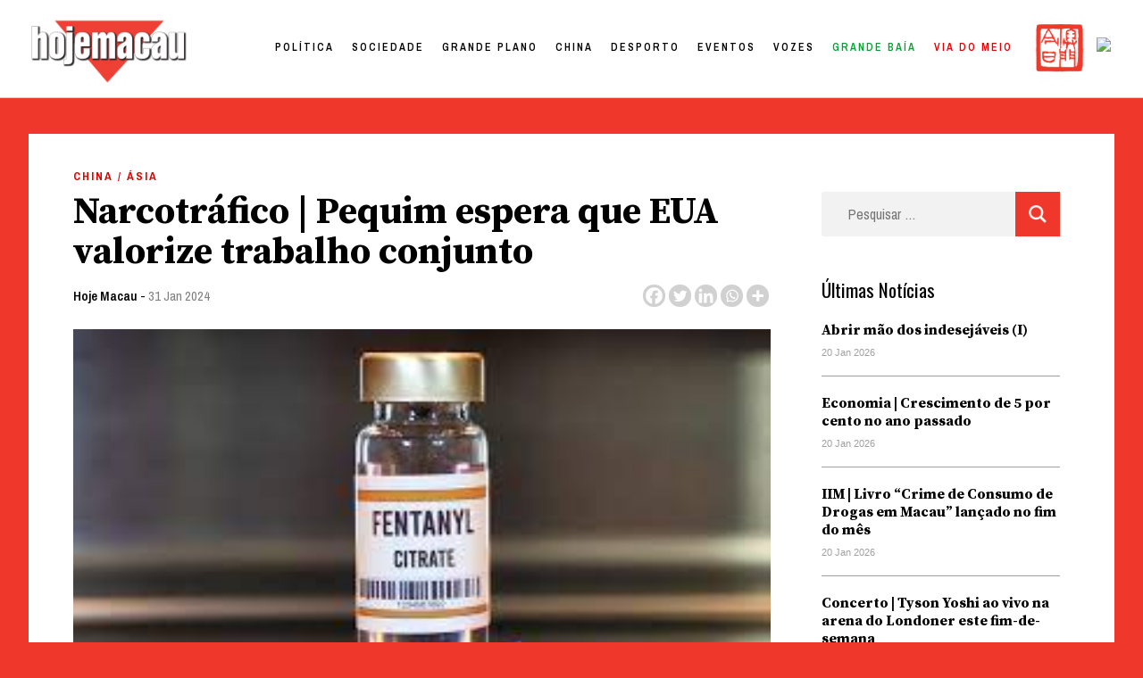

--- FILE ---
content_type: text/html; charset=UTF-8
request_url: https://hojemacau.com.mo/2024/01/31/narcotrafico-pequim-espera-que-eua-valorize-trabalho-conjunto/
body_size: 35894
content:
<!doctype html>
<html lang="pt-PT">
<head><meta charset="UTF-8"><script>if(navigator.userAgent.match(/MSIE|Internet Explorer/i)||navigator.userAgent.match(/Trident\/7\..*?rv:11/i)){var href=document.location.href;if(!href.match(/[?&]nowprocket/)){if(href.indexOf("?")==-1){if(href.indexOf("#")==-1){document.location.href=href+"?nowprocket=1"}else{document.location.href=href.replace("#","?nowprocket=1#")}}else{if(href.indexOf("#")==-1){document.location.href=href+"&nowprocket=1"}else{document.location.href=href.replace("#","&nowprocket=1#")}}}}</script><script>class RocketLazyLoadScripts{constructor(){this.triggerEvents=["keydown","mousedown","mousemove","touchmove","touchstart","touchend","wheel"],this.userEventHandler=this._triggerListener.bind(this),this.touchStartHandler=this._onTouchStart.bind(this),this.touchMoveHandler=this._onTouchMove.bind(this),this.touchEndHandler=this._onTouchEnd.bind(this),this.clickHandler=this._onClick.bind(this),this.interceptedClicks=[],window.addEventListener("pageshow",(e=>{this.persisted=e.persisted})),window.addEventListener("DOMContentLoaded",(()=>{this._preconnect3rdParties()})),this.delayedScripts={normal:[],async:[],defer:[]},this.allJQueries=[]}_addUserInteractionListener(e){document.hidden?e._triggerListener():(this.triggerEvents.forEach((t=>window.addEventListener(t,e.userEventHandler,{passive:!0}))),window.addEventListener("touchstart",e.touchStartHandler,{passive:!0}),window.addEventListener("mousedown",e.touchStartHandler),document.addEventListener("visibilitychange",e.userEventHandler))}_removeUserInteractionListener(){this.triggerEvents.forEach((e=>window.removeEventListener(e,this.userEventHandler,{passive:!0}))),document.removeEventListener("visibilitychange",this.userEventHandler)}_onTouchStart(e){"HTML"!==e.target.tagName&&(window.addEventListener("touchend",this.touchEndHandler),window.addEventListener("mouseup",this.touchEndHandler),window.addEventListener("touchmove",this.touchMoveHandler,{passive:!0}),window.addEventListener("mousemove",this.touchMoveHandler),e.target.addEventListener("click",this.clickHandler),this._renameDOMAttribute(e.target,"onclick","rocket-onclick"))}_onTouchMove(e){window.removeEventListener("touchend",this.touchEndHandler),window.removeEventListener("mouseup",this.touchEndHandler),window.removeEventListener("touchmove",this.touchMoveHandler,{passive:!0}),window.removeEventListener("mousemove",this.touchMoveHandler),e.target.removeEventListener("click",this.clickHandler),this._renameDOMAttribute(e.target,"rocket-onclick","onclick")}_onTouchEnd(e){window.removeEventListener("touchend",this.touchEndHandler),window.removeEventListener("mouseup",this.touchEndHandler),window.removeEventListener("touchmove",this.touchMoveHandler,{passive:!0}),window.removeEventListener("mousemove",this.touchMoveHandler)}_onClick(e){e.target.removeEventListener("click",this.clickHandler),this._renameDOMAttribute(e.target,"rocket-onclick","onclick"),this.interceptedClicks.push(e),e.preventDefault(),e.stopPropagation(),e.stopImmediatePropagation()}_replayClicks(){window.removeEventListener("touchstart",this.touchStartHandler,{passive:!0}),window.removeEventListener("mousedown",this.touchStartHandler),this.interceptedClicks.forEach((e=>{e.target.dispatchEvent(new MouseEvent("click",{view:e.view,bubbles:!0,cancelable:!0}))}))}_renameDOMAttribute(e,t,n){e.hasAttribute&&e.hasAttribute(t)&&(event.target.setAttribute(n,event.target.getAttribute(t)),event.target.removeAttribute(t))}_triggerListener(){this._removeUserInteractionListener(this),"loading"===document.readyState?document.addEventListener("DOMContentLoaded",this._loadEverythingNow.bind(this)):this._loadEverythingNow()}_preconnect3rdParties(){let e=[];document.querySelectorAll("script[type=rocketlazyloadscript]").forEach((t=>{if(t.hasAttribute("src")){const n=new URL(t.src).origin;n!==location.origin&&e.push({src:n,crossOrigin:t.crossOrigin||"module"===t.getAttribute("data-rocket-type")})}})),e=[...new Map(e.map((e=>[JSON.stringify(e),e]))).values()],this._batchInjectResourceHints(e,"preconnect")}async _loadEverythingNow(){this.lastBreath=Date.now(),this._delayEventListeners(),this._delayJQueryReady(this),this._handleDocumentWrite(),this._registerAllDelayedScripts(),this._preloadAllScripts(),await this._loadScriptsFromList(this.delayedScripts.normal),await this._loadScriptsFromList(this.delayedScripts.defer),await this._loadScriptsFromList(this.delayedScripts.async);try{await this._triggerDOMContentLoaded(),await this._triggerWindowLoad()}catch(e){}window.dispatchEvent(new Event("rocket-allScriptsLoaded")),this._replayClicks()}_registerAllDelayedScripts(){document.querySelectorAll("script[type=rocketlazyloadscript]").forEach((e=>{e.hasAttribute("src")?e.hasAttribute("async")&&!1!==e.async?this.delayedScripts.async.push(e):e.hasAttribute("defer")&&!1!==e.defer||"module"===e.getAttribute("data-rocket-type")?this.delayedScripts.defer.push(e):this.delayedScripts.normal.push(e):this.delayedScripts.normal.push(e)}))}async _transformScript(e){return await this._littleBreath(),new Promise((t=>{const n=document.createElement("script");[...e.attributes].forEach((e=>{let t=e.nodeName;"type"!==t&&("data-rocket-type"===t&&(t="type"),n.setAttribute(t,e.nodeValue))})),e.hasAttribute("src")?(n.addEventListener("load",t),n.addEventListener("error",t)):(n.text=e.text,t());try{e.parentNode.replaceChild(n,e)}catch(e){t()}}))}async _loadScriptsFromList(e){const t=e.shift();return t?(await this._transformScript(t),this._loadScriptsFromList(e)):Promise.resolve()}_preloadAllScripts(){this._batchInjectResourceHints([...this.delayedScripts.normal,...this.delayedScripts.defer,...this.delayedScripts.async],"preload")}_batchInjectResourceHints(e,t){var n=document.createDocumentFragment();e.forEach((e=>{if(e.src){const i=document.createElement("link");i.href=e.src,i.rel=t,"preconnect"!==t&&(i.as="script"),e.getAttribute&&"module"===e.getAttribute("data-rocket-type")&&(i.crossOrigin=!0),e.crossOrigin&&(i.crossOrigin=e.crossOrigin),n.appendChild(i)}})),document.head.appendChild(n)}_delayEventListeners(){let e={};function t(t,n){!function(t){function n(n){return e[t].eventsToRewrite.indexOf(n)>=0?"rocket-"+n:n}e[t]||(e[t]={originalFunctions:{add:t.addEventListener,remove:t.removeEventListener},eventsToRewrite:[]},t.addEventListener=function(){arguments[0]=n(arguments[0]),e[t].originalFunctions.add.apply(t,arguments)},t.removeEventListener=function(){arguments[0]=n(arguments[0]),e[t].originalFunctions.remove.apply(t,arguments)})}(t),e[t].eventsToRewrite.push(n)}function n(e,t){let n=e[t];Object.defineProperty(e,t,{get:()=>n||function(){},set(i){e["rocket"+t]=n=i}})}t(document,"DOMContentLoaded"),t(window,"DOMContentLoaded"),t(window,"load"),t(window,"pageshow"),t(document,"readystatechange"),n(document,"onreadystatechange"),n(window,"onload"),n(window,"onpageshow")}_delayJQueryReady(e){let t=window.jQuery;Object.defineProperty(window,"jQuery",{get:()=>t,set(n){if(n&&n.fn&&!e.allJQueries.includes(n)){n.fn.ready=n.fn.init.prototype.ready=function(t){e.domReadyFired?t.bind(document)(n):document.addEventListener("rocket-DOMContentLoaded",(()=>t.bind(document)(n)))};const t=n.fn.on;n.fn.on=n.fn.init.prototype.on=function(){if(this[0]===window){function e(e){return e.split(" ").map((e=>"load"===e||0===e.indexOf("load.")?"rocket-jquery-load":e)).join(" ")}"string"==typeof arguments[0]||arguments[0]instanceof String?arguments[0]=e(arguments[0]):"object"==typeof arguments[0]&&Object.keys(arguments[0]).forEach((t=>{delete Object.assign(arguments[0],{[e(t)]:arguments[0][t]})[t]}))}return t.apply(this,arguments),this},e.allJQueries.push(n)}t=n}})}async _triggerDOMContentLoaded(){this.domReadyFired=!0,await this._littleBreath(),document.dispatchEvent(new Event("rocket-DOMContentLoaded")),await this._littleBreath(),window.dispatchEvent(new Event("rocket-DOMContentLoaded")),await this._littleBreath(),document.dispatchEvent(new Event("rocket-readystatechange")),await this._littleBreath(),document.rocketonreadystatechange&&document.rocketonreadystatechange()}async _triggerWindowLoad(){await this._littleBreath(),window.dispatchEvent(new Event("rocket-load")),await this._littleBreath(),window.rocketonload&&window.rocketonload(),await this._littleBreath(),this.allJQueries.forEach((e=>e(window).trigger("rocket-jquery-load"))),await this._littleBreath();const e=new Event("rocket-pageshow");e.persisted=this.persisted,window.dispatchEvent(e),await this._littleBreath(),window.rocketonpageshow&&window.rocketonpageshow({persisted:this.persisted})}_handleDocumentWrite(){const e=new Map;document.write=document.writeln=function(t){const n=document.currentScript,i=document.createRange(),r=n.parentElement;let o=e.get(n);void 0===o&&(o=n.nextSibling,e.set(n,o));const s=document.createDocumentFragment();i.setStart(s,0),s.appendChild(i.createContextualFragment(t)),r.insertBefore(s,o)}}async _littleBreath(){Date.now()-this.lastBreath>45&&(await this._requestAnimFrame(),this.lastBreath=Date.now())}async _requestAnimFrame(){return document.hidden?new Promise((e=>setTimeout(e))):new Promise((e=>requestAnimationFrame(e)))}static run(){const e=new RocketLazyLoadScripts;e._addUserInteractionListener(e)}}RocketLazyLoadScripts.run();</script>
	
	<meta name="viewport" content="width=device-width, initial-scale=1">
	<link rel="profile" href="https://gmpg.org/xfn/11">

	<title>Narcotráfico | Pequim espera que EUA valorize trabalho conjunto &#8211; Hoje Macau</title><style id="rocket-critical-css">:root{--wp-admin-theme-color:#007cba;--wp-admin-theme-color-darker-10:#006ba1;--wp-admin-theme-color-darker-20:#005a87}#wpdcom *{box-sizing:border-box}#wpdcom .wpdiscuz-hidden{display:none}#wpdcom .wpd-clear,#wpdcom .clearfix{clear:both}#wpdcom .wpdlb{clip:rect(1px,1px,1px,1px);clip-path:inset(50%);height:1px;width:1px;margin:-1px;overflow:hidden;padding:0;position:absolute}[wpd-tooltip]{position:relative}[wpd-tooltip]::before{content:"";position:absolute;top:-8px;left:50%;transform:translateX(-50%);border-width:7px 7px 0 7px;border-style:solid;border-color:#555555 transparent transparent transparent;z-index:100;opacity:0}[wpd-tooltip]::after{content:attr(wpd-tooltip);position:absolute;left:50%;top:-8px;transform:translateX(-50%) translateY(-100%);background:#555555;text-align:center;color:#fff;padding:8px 10px;font-size:11px;line-height:1.5;min-width:6vw;border-width:0;border-radius:4px;z-index:99;opacity:0;text-transform:none}[wpd-tooltip-position='left']::before{left:0%;top:50%;margin-left:-11px;transform:translatey(-50%) rotate(-90deg)}[wpd-tooltip-position='left']::after{left:0%;top:50%;margin-left:-8px;transform:translateX(-100%) translateY(-50%)}.wpd-social-login [wpd-tooltip]::after{top:-24px}.wpd-social-login [wpd-tooltip]::before{top:-24px}#wpdcom .wpd-social-login i{opacity:0.8;font-size:12px;color:#ffffff;text-align:center;line-height:22px;width:22px;height:22px;border-radius:50%;display:inline-block;margin:0 2px}#wpdcom .wpd-social-login .wpdsn-fb i{background-color:#4267B2}#wpdcom .wpd-auth .wpdiscuz-social-login-spinner{display:none}#wpdcom .wpd-social-login-agreement{width:100%;margin-top:15px;margin-bottom:0;font-size:12px;padding:20px 30px 10px 30px;background-color:#F8F8F8;border:1px dotted #dddddd;clear:both;line-height:normal}#wpdcom .wpd-social-login-agreement .wpd-agreement-title{font-weight:bold;margin-bottom:5px;font-size:15px}#wpdcom .wpd-social-login-agreement .wpd-agreement-button{text-transform:uppercase;padding:3px 20px;margin:5px 0 0 15px;font-size:12px;line-height:20px;color:#00B38F;display:inline-block}#wpdcom .wpd-social-login-agreement .wpd-agreement-button.wpd-agreement-button-agree{border:1px dotted #00B38F;color:#00B38F}#wpdcom .wpd-social-login-agreement .wpd-agreement-button.wpd-agreement-button-disagree{border:1px dotted #ff312f;color:#ff312f}#wpdcom .wpd-social-login-agreement .wpd-agreement-buttons{margin-top:4px}#wpdcom .wpd-social-login-agreement .wpd-agreement-buttons-right{float:right}#wpdcom .wpd-secondary-forms-social-content .wpd-social-login-agreement{padding:20px}#wpdcom .wpd-social-login .wpd-connect-with{line-height:20px;font-size:14px;margin:0px 9px;vertical-align:baseline;color:#666}#wpdcom .wpdiscuz-subscribe-bar{width:100%}#wpdcom .wpdiscuz-subscribe-bar form{display:flex;justify-content:flex-start;flex-direction:row;align-items:center}#wpdcom .wpd-form .wpd-avatar{display:none}#wpdcom .wpd-form .wpdiscuz-textarea-wrap{margin-bottom:10px;margin-top:10px}#wpdcom .wpd-form .wpdiscuz-textarea-wrap [id^=wpd-editor-wraper]{position:relative}#wpdcom .wc-field-submit input[type="submit"]{margin-left:2%}#wpdcom .wpd_label input[type="checkbox"].wpd_label__checkbox{display:none}#wpdcom .wpd_label__checkbox{display:none}#wpdcom .wpd_label__check{display:inline-block;border:0px;border-radius:0;vertical-align:middle;text-align:center;margin:0px 3px 0px 0px}#wpdcom .wpd_label__check i.wpdicon{font-size:15px;line-height:20px;padding:4px 5px;width:32px;margin:0px}#wpdcom .wpd_label__check i.wpdicon-on{display:none;color:#00b38f;border:1px solid #b5e5db}#wpdcom .wpd_label__check i.wpdicon-off{display:inline-block;color:#aaaaaa;border:1px solid #dddddd}#wpdcom .wpd-editor-char-counter{font-size:9px;padding:3px 5px 2px;position:absolute;right:0}#wpdcom .wpd-form-row .wpdiscuz-item{width:100%;vertical-align:baseline;padding:1px 0 7px 0;position:relative}#wpdcom .wpd-form-row .wpd-field{width:100%;line-height:20px;color:#777777;display:inline-block;float:none;clear:both;margin:0;box-sizing:border-box;padding:3px 5px 3px 5px;font-size:14px;border-radius:3px;vertical-align:baseline}#wpdcom .wpd-form-row .wpd-has-icon .wpd-field{padding-left:30px}#wpdcom .wpd-form-row .wpdiscuz-item .wpd-field-icon{display:inline-block;font-size:16px;line-height:16px;opacity:0.3;padding:0;margin:0px;position:absolute;top:9px;left:8px;width:20px;text-align:left}#wpdcom .wpd-form-row .wpdiscuz-item input[type="text"],#wpdcom .wpd-form-row .wpdiscuz-item input[type="email"]{height:32px}#wpdcom .wc-field-submit{text-align:right;padding:10px 2px 0 0;display:flex;flex-wrap:wrap;justify-content:flex-end;align-items:flex-start}#wpdcom .wpd-form-col-left div:last-of-type,#wpdcom .wpd-form-col-right div:last-of-type{border-bottom:none}#wpdcom .wpd-thread-head .wpd-thread-filter{display:flex;flex-direction:row;flex-wrap:wrap;justify-content:space-between;align-items:flex-end}#wpdcom .wpd-thread-filter .wpd-filter{font-size:16px;color:#999999;border-bottom:2px solid #999999;text-align:center;padding:5px 10px;margin:0 1px -2px 1px;line-height:18px}#wpdcom .wpd-thread-filter .wpdf-reacted{color:#ffa600;border-bottom-color:#ffa600;width:34px}#wpdcom .wpd-thread-filter .wpdf-hottest{color:#fc5844;border-bottom-color:#fc5844;width:34px}#wpdiscuz-comment-message{position:fixed;top:20px;right:5px;width:300px;z-index:99999}#wpd-editor-source-code-wrapper-bg{display:none;position:fixed;top:0;left:0;background-color:rgba(0,0,0,.6);width:100%;z-index:9999999;height:100%}#wpd-editor-source-code-wrapper{display:none;width:50%;height:350px;position:fixed;top:50%;left:50%;transform:translate(-50%,-50%);background-color:#fff;z-index:99999991;justify-content:center;align-items:center;padding:5px;border-radius:5px;text-align:right}#wpd-editor-source-code{height:300px;width:100%;resize:none}#wpd-insert-source-code{padding:3px 40px;margin-top:5px}#wpdiscuz-loading-bar{position:fixed;top:0;right:0;width:70px;border:0;background:transparent;z-index:999999;display:none}#wpdiscuz-loading-bar:before{content:"";display:inline-block;width:5px;height:6px;background:#888;border-radius:50%;animation:wpdLoading 1s ease infinite;box-shadow:0 0 5px 1px #fff}@keyframes wpdLoading{0%{transform:translateX(0)}5%{transform:translateX(0);width:18px;transform-origin:right}50%{transform:translateX(50px);width:10px}55%{transform:translateX(42px);width:18px}100%{transform:translateX(0)}}#wpdcom .wpd-comment-info-bar{display:none;padding:10px;margin:20px auto 0 auto;flex-direction:row;justify-content:space-between;border:1px dashed #39b89a;background:#f7fffc;font-size:14px}#wpdcom .wpd-current-view{padding:3px;color:#555}#wpdcom .wpd-comment-info-bar .wpd-current-view i{color:#07B290;margin-right:6px;font-size:18px}#wpdcom .wpd-filter-view-all{color:#fff;background:#999;padding:5px 20px;font-size:13px;border-radius:3px}@media screen and (max-width:600px){#wpdcom .wpd-form .wpd-avatar{display:none}#wpdcom .wpd-form .wpd-form-foot,#wpdcom .wpd-form-row .wpd-form-col-left,#wpdcom .wpd-form-row .wpd-form-col-right{width:100%;float:none}#wpdiscuz-comment-message{width:97%}#wpdcom .wpd-thread-head .wpd-thread-filter{margin-top:5px}#wpdcom .wpdiscuz-subscribe-form-button{width:99%;margin-top:8px}#wpdcom .wpdiscuz-subscribe-bar #wpdiscuz_subscription_button{width:100%;min-height:20px!important;height:26px!important}}.fab,.far,.fas{-moz-osx-font-smoothing:grayscale;-webkit-font-smoothing:antialiased;display:inline-block;font-style:normal;font-variant:normal;text-rendering:auto;line-height:1}.fa-pulse{-webkit-animation:fa-spin 1s steps(8) infinite;animation:fa-spin 1s steps(8) infinite}@-webkit-keyframes fa-spin{0%{-webkit-transform:rotate(0deg);transform:rotate(0deg)}to{-webkit-transform:rotate(1turn);transform:rotate(1turn)}}@keyframes fa-spin{0%{-webkit-transform:rotate(0deg);transform:rotate(0deg)}to{-webkit-transform:rotate(1turn);transform:rotate(1turn)}}.fa-user:before{content:"\f007"}.fa-image:before{content:"\f03e"}.fa-facebook:before{content:"\f09a"}.fa-link:before{content:"\f0c1"}.fa-bolt:before{content:"\f0e7"}.fa-bell:before{content:"\f0f3"}.fa-quote-left:before{content:"\f10d"}.fa-bell-slash:before{content:"\f1f6"}.fa-fire:before{content:"\f06d"}.fa-at:before{content:"\f1fa"}.fa-spinner:before{content:"\f110"}@font-face{font-family:"Font Awesome 5 Brands";font-style:normal;font-weight:400;font-display:block;src:url(https://dividebytwo.ovh/wp-content/plugins/wpdiscuz/assets/third-party/font-awesome-5.13.0/webfonts/fa-brands-400.eot);src:url(https://dividebytwo.ovh/wp-content/plugins/wpdiscuz/assets/third-party/font-awesome-5.13.0/webfonts/fa-brands-400.eot?#iefix) format("embedded-opentype"),url(https://dividebytwo.ovh/wp-content/plugins/wpdiscuz/assets/third-party/font-awesome-5.13.0/webfonts/fa-brands-400.woff2) format("woff2"),url(https://dividebytwo.ovh/wp-content/plugins/wpdiscuz/assets/third-party/font-awesome-5.13.0/webfonts/fa-brands-400.woff) format("woff"),url(https://dividebytwo.ovh/wp-content/plugins/wpdiscuz/assets/third-party/font-awesome-5.13.0/webfonts/fa-brands-400.ttf) format("truetype"),url(https://dividebytwo.ovh/wp-content/plugins/wpdiscuz/assets/third-party/font-awesome-5.13.0/webfonts/fa-brands-400.svg#fontawesome) format("svg")}.fab{font-family:"Font Awesome 5 Brands"}@font-face{font-family:"Font Awesome 5 Free";font-style:normal;font-weight:400;font-display:block;src:url(https://dividebytwo.ovh/wp-content/plugins/wpdiscuz/assets/third-party/font-awesome-5.13.0/webfonts/fa-regular-400.eot);src:url(https://dividebytwo.ovh/wp-content/plugins/wpdiscuz/assets/third-party/font-awesome-5.13.0/webfonts/fa-regular-400.eot?#iefix) format("embedded-opentype"),url(https://dividebytwo.ovh/wp-content/plugins/wpdiscuz/assets/third-party/font-awesome-5.13.0/webfonts/fa-regular-400.woff2) format("woff2"),url(https://dividebytwo.ovh/wp-content/plugins/wpdiscuz/assets/third-party/font-awesome-5.13.0/webfonts/fa-regular-400.woff) format("woff"),url(https://dividebytwo.ovh/wp-content/plugins/wpdiscuz/assets/third-party/font-awesome-5.13.0/webfonts/fa-regular-400.ttf) format("truetype"),url(https://dividebytwo.ovh/wp-content/plugins/wpdiscuz/assets/third-party/font-awesome-5.13.0/webfonts/fa-regular-400.svg#fontawesome) format("svg")}.fab,.far{font-weight:400}@font-face{font-family:"Font Awesome 5 Free";font-style:normal;font-weight:900;font-display:block;src:url(https://dividebytwo.ovh/wp-content/plugins/wpdiscuz/assets/third-party/font-awesome-5.13.0/webfonts/fa-solid-900.eot);src:url(https://dividebytwo.ovh/wp-content/plugins/wpdiscuz/assets/third-party/font-awesome-5.13.0/webfonts/fa-solid-900.eot?#iefix) format("embedded-opentype"),url(https://dividebytwo.ovh/wp-content/plugins/wpdiscuz/assets/third-party/font-awesome-5.13.0/webfonts/fa-solid-900.woff2) format("woff2"),url(https://dividebytwo.ovh/wp-content/plugins/wpdiscuz/assets/third-party/font-awesome-5.13.0/webfonts/fa-solid-900.woff) format("woff"),url(https://dividebytwo.ovh/wp-content/plugins/wpdiscuz/assets/third-party/font-awesome-5.13.0/webfonts/fa-solid-900.ttf) format("truetype"),url(https://dividebytwo.ovh/wp-content/plugins/wpdiscuz/assets/third-party/font-awesome-5.13.0/webfonts/fa-solid-900.svg#fontawesome) format("svg")}.far,.fas{font-family:"Font Awesome 5 Free"}.fas{font-weight:900}#wpdcom .wmu-hide{display:none!important}#wpdcom .wmu-upload-wrap{float:right}#wpdcom .wmu-add{margin:0 2px;color:#aaa;display:inline}#wpdcom .wmu-add i{color:#444}#wpdcom .wmu-add input[type=file]{visibility:hidden;display:none}#wpdcom .wmu-tabs{width:100%;padding:8px 0 17px 0;margin:1px 0 0 0;border-top:1px dotted #ddd;text-align:left}#wpdcom .wmu-action-wrap{width:100%;margin:0;padding:0;text-align:left}.lity-hide{display:none}.wpd-clear{clear:both}html{line-height:1.15;-webkit-text-size-adjust:100%}body{margin:0}main{display:block}h1{font-size:2em;margin:0.67em 0}a{background-color:transparent}img{border-style:none}button,input,select,textarea{font-family:inherit;font-size:100%;line-height:1.15;margin:0}button,input{overflow:visible}button,select{text-transform:none}button,[type="submit"]{-webkit-appearance:button}button::-moz-focus-inner,[type="submit"]::-moz-focus-inner{border-style:none;padding:0}button:-moz-focusring,[type="submit"]:-moz-focusring{outline:1px dotted ButtonText}textarea{overflow:auto}[type="checkbox"]{box-sizing:border-box;padding:0}[type="search"]{-webkit-appearance:textfield;outline-offset:-2px}[type="search"]::-webkit-search-decoration{-webkit-appearance:none}::-webkit-file-upload-button{-webkit-appearance:button;font:inherit}*,*::before,*::after{box-sizing:inherit}html{box-sizing:border-box}body,button,input,select,textarea{color:#404040;font-family:-apple-system,BlinkMacSystemFont,"Segoe UI",Roboto,Oxygen-Sans,Ubuntu,Cantarell,"Helvetica Neue",sans-serif;font-size:1rem;line-height:1.5}h1,h2{clear:both}p{margin-bottom:1.5em}i{font-style:italic}body{background:#fff}ul{margin:0 0 1.5em 3em}ul{list-style:disc}img{height:auto;max-width:100%}button,input[type="submit"]{border:1px solid;border-color:#ccc #ccc #bbb;border-radius:3px;background:#e6e6e6;color:rgba(0,0,0,0.8);line-height:1;padding:0.6em 1em 0.4em}input[type="text"],input[type="email"],input[type="search"],textarea{color:#666;border:1px solid #ccc;border-radius:3px;padding:3px}select{border:1px solid #ccc}textarea{width:100%}.main-navigation{display:block;width:100%}.main-navigation ul{display:none;list-style:none;margin:0;padding-left:0}.main-navigation li{position:relative}.main-navigation a{display:block;text-decoration:none}.menu-toggle{display:block}@media screen and (min-width:37.5em){.menu-toggle{display:none}.main-navigation ul{display:flex}}.site-main .post-navigation{margin:0 0 1.5em}.post-navigation .nav-links{display:flex}.post-navigation .nav-previous{flex:1 0 50%}.post{margin:0 0 1.5em}.entry-content{margin:1.5em 0 0}.widget{margin:0 0 1.5em}.custom-logo-link{display:inline-block}.screen-reader-text{border:0;clip:rect(1px,1px,1px,1px);clip-path:inset(50%);height:1px;margin:-1px;overflow:hidden;padding:0;position:absolute!important;width:1px;word-wrap:normal!important}img.menu_toggle{position:absolute;width:20px!important;right:2.5%;top:48px;z-index:}.off{margin-right:-400px}.close{position:absolute;width:20px!important;right:1.5vw;top:50px}.hamburger_overlay{position:fixed;width:300px;height:100vh;top:0!important;right:0;padding:100px 30px 100px 30px;background-color:white;z-index:99;-webkit-box-shadow:-11px 0px 5px 0px rgba(0,0,0,0.25);-moz-box-shadow:-11px 0px 5px 0px rgba(0,0,0,0.25);box-shadow:-11px 0px 5px 0px rgba(0,0,0,0.25)}.hamburger_overlay li{list-style:none;margin:0!important}.hamburger_overlay .menu-item{width:100%;display:block}.hamburger_overlay .menu{display:block!important}#search-4{width:100%}*{box-sizing:border-box}body{background-color:#EF382B;color:black;overflow-x:hidden;padding-top:110px}#masthead{width:100vw;height:110px;background:white;padding:27px 2%;z-index:100;top:0;border-bottom:1px solid #D1D1D1;position:fixed}#site-navigation{width:auto;float:right;margin-top:-50px;padding-right:5%}#menu-item-58976 a{text-transform:lowercase!important;color:#EF382B!important}#masthead img{width:170px;margin-top:-5px}#site-navigation li{float:left;font-family:'Archivo Narrow',sans-serif;letter-spacing:3px;font-size:14px;font-weight:600;color:black;text-transform:uppercase;margin-left:45px;color:black}#site-navigation li a{color:black}.site-main{background-color:white;width:95%;max-width:1500px;margin:0 auto;margin-top:40px;padding:30px 50px;box-sizing:border-box}#secondary{display:none}.single article{width:70%}.single article h1{font-family:'Source Serif Pro',serif;font-size:42px;line-height:45px;margin:30px 0 10px 0}.single article .post-thumbnail{margin-top:20px;max-height:550px;overflow:hidden}.single article .post-thumbnail img{min-width:100%;object-fit:cover;object-position:50% 50%}.single article{font-family:'Source Serif Pro',serif;font-size:18px;line-height:34px}.single article p:first-child::first-letter{font-family:'Source Serif Pro',serif;height:90px;overflow-y:hidden;font-size:115px;font-weight:700;color:#EF382B;padding:15px 10px 0 0;line-height:normal;float:left}.single article .entry-content p{margin-left:20%}.single article .entry-header a:first-child{display:inline-block;font-size:13px;text-transform:uppercase;letter-spacing:2px;font-weight:700;color:#E20000;text-decoration:none;font-family:'Archivo Narrow',sans-serif}ul.post-categories{list-style:none;margin:0;padding:0}ul.post-categories li{float:left;padding-right:10px}.single article .entry-header .author a{font-size:15px;color:black;text-transform:none;letter-spacing:normal;font-weight:600}.single article .entry-header .posted-on a{font-size:15px;color:grey;text-transform:none;letter-spacing:normal;font-weight:400}.single .entry-footer .cat-links{display:none}.single .entry-footer .tags-links{font-family:'Archivo Narrow',sans-serif;font-size:15px;color:black;text-transform:none;letter-spacing:normal;font-weight:600}.single .entry-footer .tags-links a{color:gray;text-decoration:none}.single .saboxplugin-wrap .clearfix{display:none}.post-navigation{display:none}.single ul.the_champ_sharing_ul{width:auto;height:30px;margin-top:-33px!important;float:right}.single .wpd-avatar{width:50px;height:50px;overflow:hidden;border-radius:50%}.single .site #wpdcom *{line-height:auto!important}.wpd-thread-filter{display:none!important}#wpd-field-submit-0_0{background-color:#EF382B;border:none;color:white;border-radius:0;font-size:13px;letter-spacing:1px;text-transform:uppercase;font-family:'Archivo Narrow',sans-serif;padding:13px 20px}.tags-links{display:none}.single .site-main{position:relative}.single #secondary{display:block;width:22%;position:absolute;top:150px;right:5%}#secondary .widget_recent_entries ul{list-style:none;padding:0;margin:0}#secondary .widget_recent_entries ul a{font-family:'Source Serif Pro',serif;color:black;font-size:16px;line-height:20px;text-decoration:none;font-weight:700;width:100%;display:inline-block;padding-top:20px}#secondary .widget_recent_entries ul li{border-bottom:1px solid #a0a0a0;padding-bottom:15px}#secondary .post-date{color:#a0a0a0;font-size:11px;font-family:-apple-system,BlinkMacSystemFont,"Segoe UI",Roboto,Oxygen-Sans,Ubuntu,Cantarell,"Helvetica Neue",sans-serif}#secondary .widget_recent_entries h2{font-size:21px;font-family:'Oswald',serif;font-weight:400;margin:0}#secondary .search-form .search-submit,.hamburger_overlay .search-form .search-submit{background-color:#EF382B;border:none;color:#EF382B;border-radius:0;font-size:13px;letter-spacing:1px;text-transform:uppercase;font-family:'Archivo Narrow',sans-serif;padding:13px 20px;margin-top:-70px;float:right;display:block;z-index:9;position:relative;width:50px;height:50px}#secondary .search-form,.hamburger_overlay .search-form{position:relative}.hamburger_overlay .search-form{width:100%}#secondary .search-form:after,.hamburger_overlay .search-form:after{content:'';background:url('/wp-content/uploads/2020/10/lupa.png');background-size:contain;width:20px;height:20px;display:block;z-index:999;position:absolute;right:15px;top:15px}#secondary .search-form,.hamburger_overlay .search-form{text-align:center}#secondary .search-form label,.hamburger_overlay .search-form label{width:100%;display:block}#secondary .search-field,.hamburger_overlay .search-field{width:100%;height:50px;border:none;padding-left:30px;margin-bottom:20px;font-family:'Archivo Narrow',sans-serif;color:black;font-size:16px;background-color:#f2f2f2}@media only screen and (max-width:1024px){#primary-menu{display:none}}@media only screen and (max-width:780px){#masthead{height:60px;padding:0}img.menu_toggle{top:17px}img.close{top:17px}.menu-toggle{display:none}.custom-logo{margin-left:10px;margin-top:3px!important}#masthead img{width:100px;padding-top:10px}.menu_toggle{top:15px}.site-main{margin-top:0;margin-top:-30px;padding:10% 5% 0 5%}.single .site-main{padding:15px 5% 0 5%}.single article{width:100%}.single #secondary{width:94%;margin-left:3%;padding:5%;position:relative;top:20px;right:0;background-color:white}.single article .entry-content p{margin-left:0}}ul.the_champ_sharing_ul,ul.heateor_ss_follow_ul{list-style:none!important;padding-left:0!important}ul.the_champ_sharing_ul,ul.heateor_ss_follow_ul{margin:1px 0!important}ul.the_champ_sharing_ul li.theChampSharingRound,ul.heateor_ss_follow_ul li.theChampSharingRound{background:0 0!important}ul.heateor_ss_follow_ul li{width:auto}ul.heateor_ss_follow_ul li,ul.the_champ_sharing_ul li{float:left!important;margin:0!important;padding:0!important;list-style:none!important;border:none!important;clear:none}.theChampSharing{display:block;margin:2px}ul.the_champ_sharing_ul li:before,ul.heateor_ss_follow_ul li:before{content:none!important}div.the_champ_horizontal_sharing li{width:auto}.theChampInstagramBackground{background:radial-gradient(circle at 30% 107%,#fdf497 0%,#fdf497 5%,#fd5949 45%,#d6249f 60%,#285AEB 90%)}.theChampFacebookBackground{background-color:#4267B2}.theChampLinkedinBackground{background-color:#0077B5}.theChampMoreBackground{background-color:#EE8E2D}.theChampPinterestBackground{background-color:#CC2329}.theChampRedditBackground{background-color:#FF5700}.theChampTwitterBackground{background-color:#55acee}.theChampWhatsappBackground{background-color:#55EB4C}.theChampSharingSvg{width:100%;height:100%}.theChampFacebookSvg{background:url('data:image/svg+xml;charset=utf8,%3Csvg%20xmlns%3D%22http%3A%2F%2Fwww.w3.org%2F2000%2Fsvg%22%20width%3D%22100%25%22%20height%3D%22100%25%22%20viewBox%3D%22-5%20-5%2042%2042%22%3E%3Cpath%20d%3D%22M17.78%2027.5V17.008h3.522l.527-4.09h-4.05v-2.61c0-1.182.33-1.99%202.023-1.99h2.166V4.66c-.375-.05-1.66-.16-3.155-.16-3.123%200-5.26%201.905-5.26%205.405v3.016h-3.53v4.09h3.53V27.5h4.223z%22%20fill%3D%22%23fff%22%3E%3C%2Fpath%3E%3C%2Fsvg%3E') no-repeat center center}.theChampLinkedinSvg{background:url('data:image/svg+xml;charset=utf8,%3Csvg%20xmlns%3D%22http%3A%2F%2Fwww.w3.org%2F2000%2Fsvg%22%20width%3D%22100%25%22%20height%3D%22100%25%22%20viewBox%3D%22-2%20-2%2035%2039%22%3E%3Cpath%20d%3D%22M6.227%2012.61h4.19v13.48h-4.19V12.61zm2.095-6.7a2.43%202.43%200%200%201%200%204.86c-1.344%200-2.428-1.09-2.428-2.43s1.084-2.43%202.428-2.43m4.72%206.7h4.02v1.84h.058c.56-1.058%201.927-2.176%203.965-2.176%204.238%200%205.02%202.792%205.02%206.42v7.395h-4.183v-6.56c0-1.564-.03-3.574-2.178-3.574-2.18%200-2.514%201.7-2.514%203.46v6.668h-4.187V12.61z%22%20fill%3D%22%23fff%22%2F%3E%3C%2Fsvg%3E') no-repeat center center}.theChampMoreSvg{background:url([data-uri]) left no-repeat}.theChampPinterestSvg{background:url('data:image/svg+xml;charset=utf8,%3Csvg%20xmlns%3D%22http%3A%2F%2Fwww.w3.org%2F2000%2Fsvg%22%20width%3D%22100%25%22%20height%3D%22100%25%22%20viewBox%3D%22-2%20-2%2035%2035%22%3E%3Cpath%20fill%3D%22%23fff%22%20d%3D%22M16.539%204.5c-6.277%200-9.442%204.5-9.442%208.253%200%202.272.86%204.293%202.705%205.046.303.125.574.005.662-.33.061-.231.205-.816.27-1.06.088-.331.053-.447-.191-.736-.532-.627-.873-1.439-.873-2.591%200-3.338%202.498-6.327%206.505-6.327%203.548%200%205.497%202.168%205.497%205.062%200%203.81-1.686%207.025-4.188%207.025-1.382%200-2.416-1.142-2.085-2.545.397-1.674%201.166-3.48%201.166-4.689%200-1.081-.581-1.983-1.782-1.983-1.413%200-2.548%201.462-2.548%203.419%200%201.247.421%202.091.421%202.091l-1.699%207.199c-.505%202.137-.076%204.755-.039%205.019.021.158.223.196.314.077.13-.17%201.813-2.247%202.384-4.324.162-.587.929-3.631.929-3.631.46.876%201.801%201.646%203.227%201.646%204.247%200%207.128-3.871%207.128-9.053.003-3.918-3.317-7.568-8.361-7.568z%22%2F%3E%3C%2Fsvg%3E') no-repeat center center}.theChampRedditSvg{background:url([data-uri]) left no-repeat}.theChampTwitterSvg{background:url([data-uri]) left no-repeat}.theChampWhatsappSvg{background:url([data-uri]) left no-repeat}.theChampSharing{float:left;border:none}.theChampInstagramSvg{background:url('data:image/svg+xml;charset=utf8,%3Csvg%20id%3D%22Layer_1%22%20version%3D%221.1%22%20viewBox%3D%22-10%20-10%20148%20148%22%20xml%3Aspace%3D%22preserve%22%20xmlns%3D%22http%3A%2F%2Fwww.w3.org%2F2000%2Fsvg%22%20xmlns%3Axlink%3D%22http%3A%2F%2Fwww.w3.org%2F1999%2Fxlink%22%3E%3Cg%3E%3Cg%3E%3Cpath%20d%3D%22M86%2C112H42c-14.336%2C0-26-11.663-26-26V42c0-14.337%2C11.664-26%2C26-26h44c14.337%2C0%2C26%2C11.663%2C26%2C26v44%20%20%20%20C112%2C100.337%2C100.337%2C112%2C86%2C112z%20M42%2C24c-9.925%2C0-18%2C8.074-18%2C18v44c0%2C9.925%2C8.075%2C18%2C18%2C18h44c9.926%2C0%2C18-8.075%2C18-18V42%20%20%20%20c0-9.926-8.074-18-18-18H42z%22%20fill%3D%22%23fff%22%3E%3C%2Fpath%3E%3C%2Fg%3E%3Cg%3E%3Cpath%20d%3D%22M64%2C88c-13.234%2C0-24-10.767-24-24c0-13.234%2C10.766-24%2C24-24s24%2C10.766%2C24%2C24C88%2C77.233%2C77.234%2C88%2C64%2C88z%20M64%2C48c-8.822%2C0-16%2C7.178-16%2C16s7.178%2C16%2C16%2C16c8.822%2C0%2C16-7.178%2C16-16S72.822%2C48%2C64%2C48z%22%20fill%3D%22%23fff%22%3E%3C%2Fpath%3E%3C%2Fg%3E%3Cg%3E%3Ccircle%20cx%3D%2289.5%22%20cy%3D%2238.5%22%20fill%3D%22%23fff%22%20r%3D%225.5%22%3E%3C%2Fcircle%3E%3C%2Fg%3E%3C%2Fg%3E%3C%2Fsvg%3E') no-repeat center center}.the_champ_horizontal_sharing .theChampFacebookSvg{background:url('data:image/svg+xml;charset=utf8,%3Csvg%20xmlns%3D%22http%3A%2F%2Fwww.w3.org%2F2000%2Fsvg%22%20width%3D%22100%25%22%20height%3D%22100%25%22%20viewBox%3D%22-5%20-5%2042%2042%22%3E%3Cpath%20d%3D%22M17.78%2027.5V17.008h3.522l.527-4.09h-4.05v-2.61c0-1.182.33-1.99%202.023-1.99h2.166V4.66c-.375-.05-1.66-.16-3.155-.16-3.123%200-5.26%201.905-5.26%205.405v3.016h-3.53v4.09h3.53V27.5h4.223z%22%20fill%3D%22white%22%3E%3C%2Fpath%3E%3C%2Fsvg%3E') no-repeat center center}.the_champ_horizontal_sharing .theChampLinkedinSvg{background:url('data:image/svg+xml;charset=utf8,%3Csvg%20xmlns%3D%22http%3A%2F%2Fwww.w3.org%2F2000%2Fsvg%22%20width%3D%22100%25%22%20height%3D%22100%25%22%20viewBox%3D%22-2%20-2%2035%2039%22%3E%3Cpath%20d%3D%22M6.227%2012.61h4.19v13.48h-4.19V12.61zm2.095-6.7a2.43%202.43%200%200%201%200%204.86c-1.344%200-2.428-1.09-2.428-2.43s1.084-2.43%202.428-2.43m4.72%206.7h4.02v1.84h.058c.56-1.058%201.927-2.176%203.965-2.176%204.238%200%205.02%202.792%205.02%206.42v7.395h-4.183v-6.56c0-1.564-.03-3.574-2.178-3.574-2.18%200-2.514%201.7-2.514%203.46v6.668h-4.187V12.61z%22%20fill%3D%22white%22%2F%3E%3C%2Fsvg%3E') no-repeat center center}.the_champ_horizontal_sharing .theChampMoreSvg{background:url('data:image/svg+xml;charset=utf8,%3Csvg%20xmlns%3D%22http%3A%2F%2Fwww.w3.org%2F2000%2Fsvg%22%20width%3D%22100%25%22%20height%3D%22100%25%22%20viewBox%3D%22-4%20-4%2038%2038%22%3E%3Ccircle%20cx%3D%2210%22%20cy%3D%2215%22%20r%3D%223%22%20fill%3D%22white%22%3E%3C%2Fcircle%3E%3Ccircle%20cx%3D%2220%22%20cy%3D%2210%22%20r%3D%223%22%20fill%3D%22white%22%3E%3C%2Fcircle%3E%3Ccircle%20cx%3D%2220%22%20cy%3D%2220%22%20r%3D%223%22%20fill%3D%22white%22%3E%3C%2Fcircle%3E%3Cpath%20d%3D%22M%2010%2015%20L%2020%2010%20m%200%2010%20L%2010%2015%22%20stroke-width%3D%222%22%20stroke%3D%22white%22%3E%3C%2Fpath%3E%3C%2Fsvg%3E') no-repeat center center}.the_champ_horizontal_sharing .theChampPinterestSvg{background:url('data:image/svg+xml;charset=utf8,%3Csvg%20xmlns%3D%22http%3A%2F%2Fwww.w3.org%2F2000%2Fsvg%22%20width%3D%22100%25%22%20height%3D%22100%25%22%20viewBox%3D%22-2%20-2%2035%2035%22%3E%3Cpath%20fill%3D%22white%22%20d%3D%22M16.539%204.5c-6.277%200-9.442%204.5-9.442%208.253%200%202.272.86%204.293%202.705%205.046.303.125.574.005.662-.33.061-.231.205-.816.27-1.06.088-.331.053-.447-.191-.736-.532-.627-.873-1.439-.873-2.591%200-3.338%202.498-6.327%206.505-6.327%203.548%200%205.497%202.168%205.497%205.062%200%203.81-1.686%207.025-4.188%207.025-1.382%200-2.416-1.142-2.085-2.545.397-1.674%201.166-3.48%201.166-4.689%200-1.081-.581-1.983-1.782-1.983-1.413%200-2.548%201.462-2.548%203.419%200%201.247.421%202.091.421%202.091l-1.699%207.199c-.505%202.137-.076%204.755-.039%205.019.021.158.223.196.314.077.13-.17%201.813-2.247%202.384-4.324.162-.587.929-3.631.929-3.631.46.876%201.801%201.646%203.227%201.646%204.247%200%207.128-3.871%207.128-9.053.003-3.918-3.317-7.568-8.361-7.568z%22%2F%3E%3C%2Fsvg%3E') no-repeat center center}.the_champ_horizontal_sharing .theChampRedditSvg{background:url('data:image/svg+xml;charset=utf8,%3Csvg%20xmlns%3D%22http%3A%2F%2Fwww.w3.org%2F2000%2Fsvg%22%20width%3D%22100%25%22%20height%3D%22100%25%22%20viewBox%3D%22-3.5%20-3.5%2039%2039%22%3E%3Cpath%20d%3D%22M28.543%2015.774a2.953%202.953%200%200%200-2.951-2.949%202.882%202.882%200%200%200-1.9.713%2014.075%2014.075%200%200%200-6.85-2.044l1.38-4.349%203.768.884a2.452%202.452%200%201%200%20.24-1.176l-4.274-1a.6.6%200%200%200-.709.4l-1.659%205.224a14.314%2014.314%200%200%200-7.316%202.029%202.908%202.908%200%200%200-1.872-.681%202.942%202.942%200%200%200-1.618%205.4%205.109%205.109%200%200%200-.062.765c0%204.158%205.037%207.541%2011.229%207.541s11.22-3.383%2011.22-7.541a5.2%205.2%200%200%200-.053-.706%202.963%202.963%200%200%200%201.427-2.51zm-18.008%201.88a1.753%201.753%200%200%201%201.73-1.74%201.73%201.73%200%200%201%201.709%201.74%201.709%201.709%200%200%201-1.709%201.711%201.733%201.733%200%200%201-1.73-1.711zm9.565%204.968a5.573%205.573%200%200%201-4.081%201.272h-.032a5.576%205.576%200%200%201-4.087-1.272.6.6%200%200%201%20.844-.854%204.5%204.5%200%200%200%203.238.927h.032a4.5%204.5%200%200%200%203.237-.927.6.6%200%201%201%20.844.854zm-.331-3.256a1.726%201.726%200%201%201%201.709-1.712%201.717%201.717%200%200%201-1.712%201.712z%22%20fill%3D%22white%22%2F%3E%3C%2Fsvg%3E') no-repeat center center}.the_champ_horizontal_sharing .theChampTwitterSvg{background:url('data:image/svg+xml;charset=utf8,%3Csvg%20xmlns%3D%22http%3A%2F%2Fwww.w3.org%2F2000%2Fsvg%22%20width%3D%22100%25%22%20height%3D%22100%25%22%20viewBox%3D%22-4%20-4%2039%2039%22%3E%0A%3Cpath%20d%3D%22M28%208.557a9.913%209.913%200%200%201-2.828.775%204.93%204.93%200%200%200%202.166-2.725%209.738%209.738%200%200%201-3.13%201.194%204.92%204.92%200%200%200-3.593-1.55%204.924%204.924%200%200%200-4.794%206.049c-4.09-.21-7.72-2.17-10.15-5.15a4.942%204.942%200%200%200-.665%202.477c0%201.71.87%203.214%202.19%204.1a4.968%204.968%200%200%201-2.23-.616v.06c0%202.39%201.7%204.38%203.952%204.83-.414.115-.85.174-1.297.174-.318%200-.626-.03-.928-.086a4.935%204.935%200%200%200%204.6%203.42%209.893%209.893%200%200%201-6.114%202.107c-.398%200-.79-.023-1.175-.068a13.953%2013.953%200%200%200%207.55%202.213c9.056%200%2014.01-7.507%2014.01-14.013%200-.213-.005-.426-.015-.637.96-.695%201.795-1.56%202.455-2.55z%22%20fill%3D%22white%22%3E%3C%2Fpath%3E%0A%3C%2Fsvg%3E') no-repeat center center}.the_champ_horizontal_sharing .theChampWhatsappSvg{background:url('data:image/svg+xml;charset=utf8,%3Csvg%20xmlns%3D%22http%3A%2F%2Fwww.w3.org%2F2000%2Fsvg%22%20width%3D%22100%25%22%20height%3D%22100%25%22%20viewBox%3D%22-5%20-5%2040%2040%22%3E%3Cpath%20id%3D%22arc1%22%20stroke%3D%22white%22%20stroke-width%3D%222%22%20fill%3D%22none%22%20d%3D%22M%2011.579798566743314%2024.396926207859085%20A%2010%2010%200%201%200%206.808479557110079%2020.73576436351046%22%3E%3C%2Fpath%3E%3Cpath%20d%3D%22M%207%2019%20l%20-1%206%20l%206%20-1%22%20stroke%3D%22white%22%20stroke-width%3D%222%22%20fill%3D%22none%22%3E%3C%2Fpath%3E%3Cpath%20d%3D%22M%2010%2010%20q%20-1%208%208%2011%20c%205%20-1%200%20-6%20-1%20-3%20q%20-4%20-3%20-5%20-5%20c%204%20-2%20-1%20-5%20-1%20-4%22%20fill%3D%22white%22%3E%3C%2Fpath%3E%3C%2Fsvg%3E') no-repeat center center}.theChampFacebookSvg{background:url('data:image/svg+xml;charset=utf8,%3Csvg%20xmlns%3D%22http%3A%2F%2Fwww.w3.org%2F2000%2Fsvg%22%20width%3D%22100%25%22%20height%3D%22100%25%22%20viewBox%3D%22-5%20-5%2042%2042%22%3E%3Cpath%20d%3D%22M17.78%2027.5V17.008h3.522l.527-4.09h-4.05v-2.61c0-1.182.33-1.99%202.023-1.99h2.166V4.66c-.375-.05-1.66-.16-3.155-.16-3.123%200-5.26%201.905-5.26%205.405v3.016h-3.53v4.09h3.53V27.5h4.223z%22%20fill%3D%22%23fff%22%3E%3C%2Fpath%3E%3C%2Fsvg%3E') no-repeat center center}.theChampLinkedinSvg{background:url('data:image/svg+xml;charset=utf8,%3Csvg%20xmlns%3D%22http%3A%2F%2Fwww.w3.org%2F2000%2Fsvg%22%20width%3D%22100%25%22%20height%3D%22100%25%22%20viewBox%3D%22-2%20-2%2035%2039%22%3E%3Cpath%20d%3D%22M6.227%2012.61h4.19v13.48h-4.19V12.61zm2.095-6.7a2.43%202.43%200%200%201%200%204.86c-1.344%200-2.428-1.09-2.428-2.43s1.084-2.43%202.428-2.43m4.72%206.7h4.02v1.84h.058c.56-1.058%201.927-2.176%203.965-2.176%204.238%200%205.02%202.792%205.02%206.42v7.395h-4.183v-6.56c0-1.564-.03-3.574-2.178-3.574-2.18%200-2.514%201.7-2.514%203.46v6.668h-4.187V12.61z%22%20fill%3D%22%23fff%22%2F%3E%3C%2Fsvg%3E') no-repeat center center}.theChampMoreSvg{background:url('data:image/svg+xml;charset=utf8,%3Csvg%20xmlns%3D%22http%3A%2F%2Fwww.w3.org%2F2000%2Fsvg%22%20width%3D%22100%25%22%20height%3D%22100%25%22%20viewBox%3D%22-4%20-4%2038%2038%22%3E%3Ccircle%20cx%3D%2210%22%20cy%3D%2215%22%20r%3D%223%22%20fill%3D%22%23fff%22%3E%3C%2Fcircle%3E%3Ccircle%20cx%3D%2220%22%20cy%3D%2210%22%20r%3D%223%22%20fill%3D%22%23fff%22%3E%3C%2Fcircle%3E%3Ccircle%20cx%3D%2220%22%20cy%3D%2220%22%20r%3D%223%22%20fill%3D%22%23fff%22%3E%3C%2Fcircle%3E%3Cpath%20d%3D%22M%2010%2015%20L%2020%2010%20m%200%2010%20L%2010%2015%22%20stroke-width%3D%222%22%20stroke%3D%22%23fff%22%3E%3C%2Fpath%3E%3C%2Fsvg%3E') no-repeat center center}.theChampPinterestSvg{background:url('data:image/svg+xml;charset=utf8,%3Csvg%20xmlns%3D%22http%3A%2F%2Fwww.w3.org%2F2000%2Fsvg%22%20width%3D%22100%25%22%20height%3D%22100%25%22%20viewBox%3D%22-2%20-2%2035%2035%22%3E%3Cpath%20fill%3D%22%23fff%22%20d%3D%22M16.539%204.5c-6.277%200-9.442%204.5-9.442%208.253%200%202.272.86%204.293%202.705%205.046.303.125.574.005.662-.33.061-.231.205-.816.27-1.06.088-.331.053-.447-.191-.736-.532-.627-.873-1.439-.873-2.591%200-3.338%202.498-6.327%206.505-6.327%203.548%200%205.497%202.168%205.497%205.062%200%203.81-1.686%207.025-4.188%207.025-1.382%200-2.416-1.142-2.085-2.545.397-1.674%201.166-3.48%201.166-4.689%200-1.081-.581-1.983-1.782-1.983-1.413%200-2.548%201.462-2.548%203.419%200%201.247.421%202.091.421%202.091l-1.699%207.199c-.505%202.137-.076%204.755-.039%205.019.021.158.223.196.314.077.13-.17%201.813-2.247%202.384-4.324.162-.587.929-3.631.929-3.631.46.876%201.801%201.646%203.227%201.646%204.247%200%207.128-3.871%207.128-9.053.003-3.918-3.317-7.568-8.361-7.568z%22%2F%3E%3C%2Fsvg%3E') no-repeat center center}.theChampRedditSvg{background:url('data:image/svg+xml;charset=utf8,%3Csvg%20xmlns%3D%22http%3A%2F%2Fwww.w3.org%2F2000%2Fsvg%22%20width%3D%22100%25%22%20height%3D%22100%25%22%20viewBox%3D%22-3.5%20-3.5%2039%2039%22%3E%3Cpath%20d%3D%22M28.543%2015.774a2.953%202.953%200%200%200-2.951-2.949%202.882%202.882%200%200%200-1.9.713%2014.075%2014.075%200%200%200-6.85-2.044l1.38-4.349%203.768.884a2.452%202.452%200%201%200%20.24-1.176l-4.274-1a.6.6%200%200%200-.709.4l-1.659%205.224a14.314%2014.314%200%200%200-7.316%202.029%202.908%202.908%200%200%200-1.872-.681%202.942%202.942%200%200%200-1.618%205.4%205.109%205.109%200%200%200-.062.765c0%204.158%205.037%207.541%2011.229%207.541s11.22-3.383%2011.22-7.541a5.2%205.2%200%200%200-.053-.706%202.963%202.963%200%200%200%201.427-2.51zm-18.008%201.88a1.753%201.753%200%200%201%201.73-1.74%201.73%201.73%200%200%201%201.709%201.74%201.709%201.709%200%200%201-1.709%201.711%201.733%201.733%200%200%201-1.73-1.711zm9.565%204.968a5.573%205.573%200%200%201-4.081%201.272h-.032a5.576%205.576%200%200%201-4.087-1.272.6.6%200%200%201%20.844-.854%204.5%204.5%200%200%200%203.238.927h.032a4.5%204.5%200%200%200%203.237-.927.6.6%200%201%201%20.844.854zm-.331-3.256a1.726%201.726%200%201%201%201.709-1.712%201.717%201.717%200%200%201-1.712%201.712z%22%20fill%3D%22%23fff%22%2F%3E%3C%2Fsvg%3E') no-repeat center center}.theChampTwitterSvg{background:url('data:image/svg+xml;charset=utf8,%3Csvg%20xmlns%3D%22http%3A%2F%2Fwww.w3.org%2F2000%2Fsvg%22%20width%3D%22100%25%22%20height%3D%22100%25%22%20viewBox%3D%22-4%20-4%2039%2039%22%3E%0A%3Cpath%20d%3D%22M28%208.557a9.913%209.913%200%200%201-2.828.775%204.93%204.93%200%200%200%202.166-2.725%209.738%209.738%200%200%201-3.13%201.194%204.92%204.92%200%200%200-3.593-1.55%204.924%204.924%200%200%200-4.794%206.049c-4.09-.21-7.72-2.17-10.15-5.15a4.942%204.942%200%200%200-.665%202.477c0%201.71.87%203.214%202.19%204.1a4.968%204.968%200%200%201-2.23-.616v.06c0%202.39%201.7%204.38%203.952%204.83-.414.115-.85.174-1.297.174-.318%200-.626-.03-.928-.086a4.935%204.935%200%200%200%204.6%203.42%209.893%209.893%200%200%201-6.114%202.107c-.398%200-.79-.023-1.175-.068a13.953%2013.953%200%200%200%207.55%202.213c9.056%200%2014.01-7.507%2014.01-14.013%200-.213-.005-.426-.015-.637.96-.695%201.795-1.56%202.455-2.55z%22%20fill%3D%22%23fff%22%3E%3C%2Fpath%3E%0A%3C%2Fsvg%3E') no-repeat center center}.theChampWhatsappSvg{background:url('data:image/svg+xml;charset=utf8,%3Csvg%20xmlns%3D%22http%3A%2F%2Fwww.w3.org%2F2000%2Fsvg%22%20width%3D%22100%25%22%20height%3D%22100%25%22%20viewBox%3D%22-5%20-5%2040%2040%22%3E%3Cpath%20id%3D%22arc1%22%20stroke%3D%22%23fff%22%20stroke-width%3D%222%22%20fill%3D%22none%22%20d%3D%22M%2011.579798566743314%2024.396926207859085%20A%2010%2010%200%201%200%206.808479557110079%2020.73576436351046%22%3E%3C%2Fpath%3E%3Cpath%20d%3D%22M%207%2019%20l%20-1%206%20l%206%20-1%22%20stroke%3D%22%23fff%22%20stroke-width%3D%222%22%20fill%3D%22none%22%3E%3C%2Fpath%3E%3Cpath%20d%3D%22M%2010%2010%20q%20-1%208%208%2011%20c%205%20-1%200%20-6%20-1%20-3%20q%20-4%20-3%20-5%20-5%20c%204%20-2%20-1%20-5%20-1%20-4%22%20fill%3D%22%23fff%22%3E%3C%2Fpath%3E%3C%2Fsvg%3E') no-repeat center center}.theChampInstagramSvg{background:url('data:image/svg+xml;charset=utf8,%3Csvg%20id%3D%22Layer_1%22%20version%3D%221.1%22%20viewBox%3D%22-10%20-10%20148%20148%22%20xml%3Aspace%3D%22preserve%22%20xmlns%3D%22http%3A%2F%2Fwww.w3.org%2F2000%2Fsvg%22%20xmlns%3Axlink%3D%22http%3A%2F%2Fwww.w3.org%2F1999%2Fxlink%22%3E%3Cg%3E%3Cg%3E%3Cpath%20d%3D%22M86%2C112H42c-14.336%2C0-26-11.663-26-26V42c0-14.337%2C11.664-26%2C26-26h44c14.337%2C0%2C26%2C11.663%2C26%2C26v44%20%20%20%20C112%2C100.337%2C100.337%2C112%2C86%2C112z%20M42%2C24c-9.925%2C0-18%2C8.074-18%2C18v44c0%2C9.925%2C8.075%2C18%2C18%2C18h44c9.926%2C0%2C18-8.075%2C18-18V42%20%20%20%20c0-9.926-8.074-18-18-18H42z%22%20fill%3D%22%23fff%22%3E%3C%2Fpath%3E%3C%2Fg%3E%3Cg%3E%3Cpath%20d%3D%22M64%2C88c-13.234%2C0-24-10.767-24-24c0-13.234%2C10.766-24%2C24-24s24%2C10.766%2C24%2C24C88%2C77.233%2C77.234%2C88%2C64%2C88z%20M64%2C48c-8.822%2C0-16%2C7.178-16%2C16s7.178%2C16%2C16%2C16c8.822%2C0%2C16-7.178%2C16-16S72.822%2C48%2C64%2C48z%22%20fill%3D%22%23fff%22%3E%3C%2Fpath%3E%3C%2Fg%3E%3Cg%3E%3Ccircle%20cx%3D%2289.5%22%20cy%3D%2238.5%22%20fill%3D%22%23fff%22%20r%3D%225.5%22%3E%3C%2Fcircle%3E%3C%2Fg%3E%3C%2Fg%3E%3C%2Fsvg%3E') no-repeat center center}.screen-reader-text{border:0;clip:rect(1px,1px,1px,1px);-webkit-clip-path:inset(50%);clip-path:inset(50%);height:1px;margin:-1px;overflow:hidden;padding:0;position:absolute!important;width:1px;word-wrap:normal!important}.screen-reader-text{border:0;clip:rect(1px,1px,1px,1px);-webkit-clip-path:inset(50%);clip-path:inset(50%);height:1px;margin:-1px;overflow:hidden;padding:0;position:absolute!important;width:1px;word-wrap:normal!important}</style><link rel="preload" as="style" href="https://fonts.googleapis.com/css2?family=Archivo+Narrow:ital,wght@0,400;0,500;0,600;0,700;1,400;1,500;1,600;1,700&#038;family=Oswald:wght@200;300;400;500;600;700&#038;family=Source+Serif+Pro:ital,wght@0,200;0,300;0,400;0,600;0,700;0,900;1,200;1,300;1,400;1,600;1,700;1,900&#038;display=swap" /><link rel="stylesheet" href="https://fonts.googleapis.com/css2?family=Archivo+Narrow:ital,wght@0,400;0,500;0,600;0,700;1,400;1,500;1,600;1,700&#038;family=Oswald:wght@200;300;400;500;600;700&#038;family=Source+Serif+Pro:ital,wght@0,200;0,300;0,400;0,600;0,700;0,900;1,200;1,300;1,400;1,600;1,700;1,900&#038;display=swap" media="print" onload="this.media='all'" /><noscript><link rel="stylesheet" href="https://fonts.googleapis.com/css2?family=Archivo+Narrow:ital,wght@0,400;0,500;0,600;0,700;1,400;1,500;1,600;1,700&#038;family=Oswald:wght@200;300;400;500;600;700&#038;family=Source+Serif+Pro:ital,wght@0,200;0,300;0,400;0,600;0,700;0,900;1,200;1,300;1,400;1,600;1,700;1,900&#038;display=swap" /></noscript>
	<script type="rocketlazyloadscript" data-rocket-type="text/javascript">function theChampLoadEvent(e){var t=window.onload;if(typeof window.onload!="function"){window.onload=e}else{window.onload=function(){t();e()}}}</script>
		<script type="rocketlazyloadscript" data-rocket-type="text/javascript">var theChampDefaultLang = 'pt_PT', theChampCloseIconPath = 'https://hojemacau.com.mo/wp-content/plugins/super-socializer/images/close.png';</script>
		<script type="rocketlazyloadscript">var theChampSiteUrl = 'https://hojemacau.com.mo', theChampVerified = 0, theChampEmailPopup = 0, heateorSsMoreSharePopupSearchText = 'Search';</script>
			<script type="rocketlazyloadscript"> var theChampFBKey = '', theChampFBLang = 'pt_PT', theChampFbLikeMycred = 0, theChampSsga = 0, theChampCommentNotification = 0, theChampHeateorFcmRecentComments = 0, theChampFbIosLogin = 0; </script>
						<script type="rocketlazyloadscript" data-rocket-type="text/javascript">var theChampFBCommentUrl = 'https://hojemacau.com.mo/2024/01/31/narcotrafico-pequim-espera-que-eua-valorize-trabalho-conjunto/'; var theChampFBCommentColor = 'light'; var theChampFBCommentNumPosts = ''; var theChampFBCommentWidth = '100%'; var theChampFBCommentOrderby = 'social'; var theChampCommentingTabs = "wordpress,facebook,disqus", theChampGpCommentsUrl = 'https://hojemacau.com.mo/2024/01/31/narcotrafico-pequim-espera-que-eua-valorize-trabalho-conjunto/', theChampDisqusShortname = '', theChampScEnabledTabs = 'wordpress,fb', theChampScLabel = 'Leave a reply', theChampScTabLabels = {"wordpress":"Coment\u00e1rios (0)","fb":"Coment\u00e1rios Facebook","disqus":"Disqus Comments"}, theChampGpCommentsWidth = 0, theChampCommentingId = 'respond'</script>
						<script type="rocketlazyloadscript"> var theChampSharingAjaxUrl = 'https://hojemacau.com.mo/wp-admin/admin-ajax.php', heateorSsFbMessengerAPI = 'https://www.facebook.com/dialog/send?app_id=595489497242932&display=popup&link=%encoded_post_url%&redirect_uri=%encoded_post_url%',heateorSsWhatsappShareAPI = 'web', heateorSsUrlCountFetched = [], heateorSsSharesText = 'Shares', heateorSsShareText = 'Share', theChampPluginIconPath = 'https://hojemacau.com.mo/wp-content/plugins/super-socializer/images/logo.png', theChampSaveSharesLocally = 0, theChampHorizontalSharingCountEnable = 0, theChampVerticalSharingCountEnable = 0, theChampSharingOffset = -10, theChampCounterOffset = -10, theChampMobileStickySharingEnabled = 1, heateorSsCopyLinkMessage = "Link copied.";
		var heateorSsHorSharingShortUrl = "https://hojemacau.com.mo/2024/01/31/narcotrafico-pequim-espera-que-eua-valorize-trabalho-conjunto/";var heateorSsVerticalSharingShortUrl = "https://hojemacau.com.mo/2024/01/31/narcotrafico-pequim-espera-que-eua-valorize-trabalho-conjunto/";		</script>
			<style type="text/css">
						.the_champ_button_instagram span.the_champ_svg,a.the_champ_instagram span.the_champ_svg{background:radial-gradient(circle at 30% 107%,#fdf497 0,#fdf497 5%,#fd5949 45%,#d6249f 60%,#285aeb 90%)}
					.the_champ_horizontal_sharing .the_champ_svg,.heateor_ss_standard_follow_icons_container .the_champ_svg{
					background-color:#d1d1d1!important;background:#d1d1d1!important;
					color: white;
				border-width: 0px;
		border-style: solid;
		border-color: transparent;
	}
		.the_champ_horizontal_sharing span.the_champ_svg:hover,.heateor_ss_standard_follow_icons_container span.the_champ_svg:hover{
					background-color:#E20000!important;background:#E20000;
				border-color: transparent;
	}
		.the_champ_vertical_sharing span.the_champ_svg,.heateor_ss_floating_follow_icons_container span.the_champ_svg{
					color: #fff;
				border-width: 0px;
		border-style: solid;
		border-color: transparent;
	}
		.the_champ_vertical_sharing span.the_champ_svg:hover,.heateor_ss_floating_follow_icons_container span.the_champ_svg:hover{
						border-color: transparent;
		}
	@media screen and (max-width:783px){.the_champ_vertical_sharing{display:none!important}}div.heateor_ss_mobile_footer{display:none;}@media screen and (max-width:783px){div.the_champ_bottom_sharing div.the_champ_sharing_ul .theChampTCBackground{width:100%!important;background-color:white}div.the_champ_bottom_sharing{width:100%!important;left:0!important;}div.the_champ_bottom_sharing a{width:11.111111111111% !important;margin:0!important;padding:0!important;}div.the_champ_bottom_sharing .the_champ_svg{width:100%!important;}div.the_champ_bottom_sharing div.theChampTotalShareCount{font-size:.7em!important;line-height:28px!important}div.the_champ_bottom_sharing div.theChampTotalShareText{font-size:.5em!important;line-height:0px!important}div.heateor_ss_mobile_footer{display:block;height:40px;}.the_champ_bottom_sharing{padding:0!important;display:block!important;width: auto!important;bottom:-2px!important;top: auto!important;}.the_champ_bottom_sharing .the_champ_square_count{line-height: inherit;}.the_champ_bottom_sharing .theChampSharingArrow{display:none;}.the_champ_bottom_sharing .theChampTCBackground{margin-right: 1.1em !important}}</style>
	<meta name='robots' content='max-image-preview:large' />
            <script type="rocketlazyloadscript" data-rocket-type="text/javascript"> var epic_ajax_url = 'https://hojemacau.com.mo/?epic-ajax-request=epic-ne'; </script>
            <link href='https://fonts.gstatic.com' crossorigin rel='preconnect' />
<link rel="alternate" type="application/rss+xml" title="Hoje Macau &raquo; Feed" href="https://hojemacau.com.mo/feed/" />
<link rel="alternate" type="application/rss+xml" title="Hoje Macau &raquo; Feed de comentários" href="https://hojemacau.com.mo/comments/feed/" />
<link rel="alternate" type="application/rss+xml" title="Feed de comentários de Hoje Macau &raquo; Narcotráfico | Pequim espera que EUA valorize trabalho conjunto" href="https://hojemacau.com.mo/2024/01/31/narcotrafico-pequim-espera-que-eua-valorize-trabalho-conjunto/feed/" />
<link rel="alternate" title="oEmbed (JSON)" type="application/json+oembed" href="https://hojemacau.com.mo/wp-json/oembed/1.0/embed?url=https%3A%2F%2Fhojemacau.com.mo%2F2024%2F01%2F31%2Fnarcotrafico-pequim-espera-que-eua-valorize-trabalho-conjunto%2F" />
<link rel="alternate" title="oEmbed (XML)" type="text/xml+oembed" href="https://hojemacau.com.mo/wp-json/oembed/1.0/embed?url=https%3A%2F%2Fhojemacau.com.mo%2F2024%2F01%2F31%2Fnarcotrafico-pequim-espera-que-eua-valorize-trabalho-conjunto%2F&#038;format=xml" />
<style type="text/css">
.archive #nav-above,
					.archive #nav-below,
					.search #nav-above,
					.search #nav-below,
					.blog #nav-below, 
					.blog #nav-above, 
					.navigation.paging-navigation, 
					.navigation.pagination,
					.pagination.paging-pagination, 
					.pagination.pagination, 
					.pagination.loop-pagination, 
					.bicubic-nav-link, 
					#page-nav, 
					.camp-paging, 
					#reposter_nav-pages, 
					.unity-post-pagination, 
					.wordpost_content .nav_post_link { 
						display: none !important; 
					}
					.single-gallery .pagination.gllrpr_pagination {
						display: block !important; 
					}</style>
		
	<style id='wp-img-auto-sizes-contain-inline-css'>
img:is([sizes=auto i],[sizes^="auto," i]){contain-intrinsic-size:3000px 1500px}
/*# sourceURL=wp-img-auto-sizes-contain-inline-css */
</style>
<style id='wp-emoji-styles-inline-css'>

	img.wp-smiley, img.emoji {
		display: inline !important;
		border: none !important;
		box-shadow: none !important;
		height: 1em !important;
		width: 1em !important;
		margin: 0 0.07em !important;
		vertical-align: -0.1em !important;
		background: none !important;
		padding: 0 !important;
	}
/*# sourceURL=wp-emoji-styles-inline-css */
</style>
<style id='wp-block-library-inline-css'>
:root{--wp-block-synced-color:#7a00df;--wp-block-synced-color--rgb:122,0,223;--wp-bound-block-color:var(--wp-block-synced-color);--wp-editor-canvas-background:#ddd;--wp-admin-theme-color:#007cba;--wp-admin-theme-color--rgb:0,124,186;--wp-admin-theme-color-darker-10:#006ba1;--wp-admin-theme-color-darker-10--rgb:0,107,160.5;--wp-admin-theme-color-darker-20:#005a87;--wp-admin-theme-color-darker-20--rgb:0,90,135;--wp-admin-border-width-focus:2px}@media (min-resolution:192dpi){:root{--wp-admin-border-width-focus:1.5px}}.wp-element-button{cursor:pointer}:root .has-very-light-gray-background-color{background-color:#eee}:root .has-very-dark-gray-background-color{background-color:#313131}:root .has-very-light-gray-color{color:#eee}:root .has-very-dark-gray-color{color:#313131}:root .has-vivid-green-cyan-to-vivid-cyan-blue-gradient-background{background:linear-gradient(135deg,#00d084,#0693e3)}:root .has-purple-crush-gradient-background{background:linear-gradient(135deg,#34e2e4,#4721fb 50%,#ab1dfe)}:root .has-hazy-dawn-gradient-background{background:linear-gradient(135deg,#faaca8,#dad0ec)}:root .has-subdued-olive-gradient-background{background:linear-gradient(135deg,#fafae1,#67a671)}:root .has-atomic-cream-gradient-background{background:linear-gradient(135deg,#fdd79a,#004a59)}:root .has-nightshade-gradient-background{background:linear-gradient(135deg,#330968,#31cdcf)}:root .has-midnight-gradient-background{background:linear-gradient(135deg,#020381,#2874fc)}:root{--wp--preset--font-size--normal:16px;--wp--preset--font-size--huge:42px}.has-regular-font-size{font-size:1em}.has-larger-font-size{font-size:2.625em}.has-normal-font-size{font-size:var(--wp--preset--font-size--normal)}.has-huge-font-size{font-size:var(--wp--preset--font-size--huge)}.has-text-align-center{text-align:center}.has-text-align-left{text-align:left}.has-text-align-right{text-align:right}.has-fit-text{white-space:nowrap!important}#end-resizable-editor-section{display:none}.aligncenter{clear:both}.items-justified-left{justify-content:flex-start}.items-justified-center{justify-content:center}.items-justified-right{justify-content:flex-end}.items-justified-space-between{justify-content:space-between}.screen-reader-text{border:0;clip-path:inset(50%);height:1px;margin:-1px;overflow:hidden;padding:0;position:absolute;width:1px;word-wrap:normal!important}.screen-reader-text:focus{background-color:#ddd;clip-path:none;color:#444;display:block;font-size:1em;height:auto;left:5px;line-height:normal;padding:15px 23px 14px;text-decoration:none;top:5px;width:auto;z-index:100000}html :where(.has-border-color){border-style:solid}html :where([style*=border-top-color]){border-top-style:solid}html :where([style*=border-right-color]){border-right-style:solid}html :where([style*=border-bottom-color]){border-bottom-style:solid}html :where([style*=border-left-color]){border-left-style:solid}html :where([style*=border-width]){border-style:solid}html :where([style*=border-top-width]){border-top-style:solid}html :where([style*=border-right-width]){border-right-style:solid}html :where([style*=border-bottom-width]){border-bottom-style:solid}html :where([style*=border-left-width]){border-left-style:solid}html :where(img[class*=wp-image-]){height:auto;max-width:100%}:where(figure){margin:0 0 1em}html :where(.is-position-sticky){--wp-admin--admin-bar--position-offset:var(--wp-admin--admin-bar--height,0px)}@media screen and (max-width:600px){html :where(.is-position-sticky){--wp-admin--admin-bar--position-offset:0px}}

/*# sourceURL=wp-block-library-inline-css */
</style><style id='global-styles-inline-css'>
:root{--wp--preset--aspect-ratio--square: 1;--wp--preset--aspect-ratio--4-3: 4/3;--wp--preset--aspect-ratio--3-4: 3/4;--wp--preset--aspect-ratio--3-2: 3/2;--wp--preset--aspect-ratio--2-3: 2/3;--wp--preset--aspect-ratio--16-9: 16/9;--wp--preset--aspect-ratio--9-16: 9/16;--wp--preset--color--black: #000000;--wp--preset--color--cyan-bluish-gray: #abb8c3;--wp--preset--color--white: #ffffff;--wp--preset--color--pale-pink: #f78da7;--wp--preset--color--vivid-red: #cf2e2e;--wp--preset--color--luminous-vivid-orange: #ff6900;--wp--preset--color--luminous-vivid-amber: #fcb900;--wp--preset--color--light-green-cyan: #7bdcb5;--wp--preset--color--vivid-green-cyan: #00d084;--wp--preset--color--pale-cyan-blue: #8ed1fc;--wp--preset--color--vivid-cyan-blue: #0693e3;--wp--preset--color--vivid-purple: #9b51e0;--wp--preset--gradient--vivid-cyan-blue-to-vivid-purple: linear-gradient(135deg,rgb(6,147,227) 0%,rgb(155,81,224) 100%);--wp--preset--gradient--light-green-cyan-to-vivid-green-cyan: linear-gradient(135deg,rgb(122,220,180) 0%,rgb(0,208,130) 100%);--wp--preset--gradient--luminous-vivid-amber-to-luminous-vivid-orange: linear-gradient(135deg,rgb(252,185,0) 0%,rgb(255,105,0) 100%);--wp--preset--gradient--luminous-vivid-orange-to-vivid-red: linear-gradient(135deg,rgb(255,105,0) 0%,rgb(207,46,46) 100%);--wp--preset--gradient--very-light-gray-to-cyan-bluish-gray: linear-gradient(135deg,rgb(238,238,238) 0%,rgb(169,184,195) 100%);--wp--preset--gradient--cool-to-warm-spectrum: linear-gradient(135deg,rgb(74,234,220) 0%,rgb(151,120,209) 20%,rgb(207,42,186) 40%,rgb(238,44,130) 60%,rgb(251,105,98) 80%,rgb(254,248,76) 100%);--wp--preset--gradient--blush-light-purple: linear-gradient(135deg,rgb(255,206,236) 0%,rgb(152,150,240) 100%);--wp--preset--gradient--blush-bordeaux: linear-gradient(135deg,rgb(254,205,165) 0%,rgb(254,45,45) 50%,rgb(107,0,62) 100%);--wp--preset--gradient--luminous-dusk: linear-gradient(135deg,rgb(255,203,112) 0%,rgb(199,81,192) 50%,rgb(65,88,208) 100%);--wp--preset--gradient--pale-ocean: linear-gradient(135deg,rgb(255,245,203) 0%,rgb(182,227,212) 50%,rgb(51,167,181) 100%);--wp--preset--gradient--electric-grass: linear-gradient(135deg,rgb(202,248,128) 0%,rgb(113,206,126) 100%);--wp--preset--gradient--midnight: linear-gradient(135deg,rgb(2,3,129) 0%,rgb(40,116,252) 100%);--wp--preset--font-size--small: 13px;--wp--preset--font-size--medium: 20px;--wp--preset--font-size--large: 36px;--wp--preset--font-size--x-large: 42px;--wp--preset--spacing--20: 0.44rem;--wp--preset--spacing--30: 0.67rem;--wp--preset--spacing--40: 1rem;--wp--preset--spacing--50: 1.5rem;--wp--preset--spacing--60: 2.25rem;--wp--preset--spacing--70: 3.38rem;--wp--preset--spacing--80: 5.06rem;--wp--preset--shadow--natural: 6px 6px 9px rgba(0, 0, 0, 0.2);--wp--preset--shadow--deep: 12px 12px 50px rgba(0, 0, 0, 0.4);--wp--preset--shadow--sharp: 6px 6px 0px rgba(0, 0, 0, 0.2);--wp--preset--shadow--outlined: 6px 6px 0px -3px rgb(255, 255, 255), 6px 6px rgb(0, 0, 0);--wp--preset--shadow--crisp: 6px 6px 0px rgb(0, 0, 0);}:where(.is-layout-flex){gap: 0.5em;}:where(.is-layout-grid){gap: 0.5em;}body .is-layout-flex{display: flex;}.is-layout-flex{flex-wrap: wrap;align-items: center;}.is-layout-flex > :is(*, div){margin: 0;}body .is-layout-grid{display: grid;}.is-layout-grid > :is(*, div){margin: 0;}:where(.wp-block-columns.is-layout-flex){gap: 2em;}:where(.wp-block-columns.is-layout-grid){gap: 2em;}:where(.wp-block-post-template.is-layout-flex){gap: 1.25em;}:where(.wp-block-post-template.is-layout-grid){gap: 1.25em;}.has-black-color{color: var(--wp--preset--color--black) !important;}.has-cyan-bluish-gray-color{color: var(--wp--preset--color--cyan-bluish-gray) !important;}.has-white-color{color: var(--wp--preset--color--white) !important;}.has-pale-pink-color{color: var(--wp--preset--color--pale-pink) !important;}.has-vivid-red-color{color: var(--wp--preset--color--vivid-red) !important;}.has-luminous-vivid-orange-color{color: var(--wp--preset--color--luminous-vivid-orange) !important;}.has-luminous-vivid-amber-color{color: var(--wp--preset--color--luminous-vivid-amber) !important;}.has-light-green-cyan-color{color: var(--wp--preset--color--light-green-cyan) !important;}.has-vivid-green-cyan-color{color: var(--wp--preset--color--vivid-green-cyan) !important;}.has-pale-cyan-blue-color{color: var(--wp--preset--color--pale-cyan-blue) !important;}.has-vivid-cyan-blue-color{color: var(--wp--preset--color--vivid-cyan-blue) !important;}.has-vivid-purple-color{color: var(--wp--preset--color--vivid-purple) !important;}.has-black-background-color{background-color: var(--wp--preset--color--black) !important;}.has-cyan-bluish-gray-background-color{background-color: var(--wp--preset--color--cyan-bluish-gray) !important;}.has-white-background-color{background-color: var(--wp--preset--color--white) !important;}.has-pale-pink-background-color{background-color: var(--wp--preset--color--pale-pink) !important;}.has-vivid-red-background-color{background-color: var(--wp--preset--color--vivid-red) !important;}.has-luminous-vivid-orange-background-color{background-color: var(--wp--preset--color--luminous-vivid-orange) !important;}.has-luminous-vivid-amber-background-color{background-color: var(--wp--preset--color--luminous-vivid-amber) !important;}.has-light-green-cyan-background-color{background-color: var(--wp--preset--color--light-green-cyan) !important;}.has-vivid-green-cyan-background-color{background-color: var(--wp--preset--color--vivid-green-cyan) !important;}.has-pale-cyan-blue-background-color{background-color: var(--wp--preset--color--pale-cyan-blue) !important;}.has-vivid-cyan-blue-background-color{background-color: var(--wp--preset--color--vivid-cyan-blue) !important;}.has-vivid-purple-background-color{background-color: var(--wp--preset--color--vivid-purple) !important;}.has-black-border-color{border-color: var(--wp--preset--color--black) !important;}.has-cyan-bluish-gray-border-color{border-color: var(--wp--preset--color--cyan-bluish-gray) !important;}.has-white-border-color{border-color: var(--wp--preset--color--white) !important;}.has-pale-pink-border-color{border-color: var(--wp--preset--color--pale-pink) !important;}.has-vivid-red-border-color{border-color: var(--wp--preset--color--vivid-red) !important;}.has-luminous-vivid-orange-border-color{border-color: var(--wp--preset--color--luminous-vivid-orange) !important;}.has-luminous-vivid-amber-border-color{border-color: var(--wp--preset--color--luminous-vivid-amber) !important;}.has-light-green-cyan-border-color{border-color: var(--wp--preset--color--light-green-cyan) !important;}.has-vivid-green-cyan-border-color{border-color: var(--wp--preset--color--vivid-green-cyan) !important;}.has-pale-cyan-blue-border-color{border-color: var(--wp--preset--color--pale-cyan-blue) !important;}.has-vivid-cyan-blue-border-color{border-color: var(--wp--preset--color--vivid-cyan-blue) !important;}.has-vivid-purple-border-color{border-color: var(--wp--preset--color--vivid-purple) !important;}.has-vivid-cyan-blue-to-vivid-purple-gradient-background{background: var(--wp--preset--gradient--vivid-cyan-blue-to-vivid-purple) !important;}.has-light-green-cyan-to-vivid-green-cyan-gradient-background{background: var(--wp--preset--gradient--light-green-cyan-to-vivid-green-cyan) !important;}.has-luminous-vivid-amber-to-luminous-vivid-orange-gradient-background{background: var(--wp--preset--gradient--luminous-vivid-amber-to-luminous-vivid-orange) !important;}.has-luminous-vivid-orange-to-vivid-red-gradient-background{background: var(--wp--preset--gradient--luminous-vivid-orange-to-vivid-red) !important;}.has-very-light-gray-to-cyan-bluish-gray-gradient-background{background: var(--wp--preset--gradient--very-light-gray-to-cyan-bluish-gray) !important;}.has-cool-to-warm-spectrum-gradient-background{background: var(--wp--preset--gradient--cool-to-warm-spectrum) !important;}.has-blush-light-purple-gradient-background{background: var(--wp--preset--gradient--blush-light-purple) !important;}.has-blush-bordeaux-gradient-background{background: var(--wp--preset--gradient--blush-bordeaux) !important;}.has-luminous-dusk-gradient-background{background: var(--wp--preset--gradient--luminous-dusk) !important;}.has-pale-ocean-gradient-background{background: var(--wp--preset--gradient--pale-ocean) !important;}.has-electric-grass-gradient-background{background: var(--wp--preset--gradient--electric-grass) !important;}.has-midnight-gradient-background{background: var(--wp--preset--gradient--midnight) !important;}.has-small-font-size{font-size: var(--wp--preset--font-size--small) !important;}.has-medium-font-size{font-size: var(--wp--preset--font-size--medium) !important;}.has-large-font-size{font-size: var(--wp--preset--font-size--large) !important;}.has-x-large-font-size{font-size: var(--wp--preset--font-size--x-large) !important;}
/*# sourceURL=global-styles-inline-css */
</style>

<style id='classic-theme-styles-inline-css'>
/*! This file is auto-generated */
.wp-block-button__link{color:#fff;background-color:#32373c;border-radius:9999px;box-shadow:none;text-decoration:none;padding:calc(.667em + 2px) calc(1.333em + 2px);font-size:1.125em}.wp-block-file__button{background:#32373c;color:#fff;text-decoration:none}
/*# sourceURL=/wp-includes/css/classic-themes.min.css */
</style>
<link rel='preload'  href='https://hojemacau.com.mo/wp-content/plugins/issuu-panel/assets/css/issuu-painel-documents.min.css?ver=1768885150' data-rocket-async="style" as="style" onload="this.onload=null;this.rel='stylesheet'" onerror="this.removeAttribute('data-rocket-async')"  media='all' />
<link rel='preload'  href='https://hojemacau.com.mo/wp-includes/css/dashicons.min.css?ver=1768885150' data-rocket-async="style" as="style" onload="this.onload=null;this.rel='stylesheet'" onerror="this.removeAttribute('data-rocket-async')"  media='all' />
<link rel='preload'  href='https://hojemacau.com.mo/wp-content/plugins/post-views-counter/css/frontend.css?ver=1768885150' data-rocket-async="style" as="style" onload="this.onload=null;this.rel='stylesheet'" onerror="this.removeAttribute('data-rocket-async')"  media='all' />
<link rel='preload'  href='https://hojemacau.com.mo/wp-content/plugins/search-filter-pro/public/assets/css/search-filter.min.css?ver=1768885150' data-rocket-async="style" as="style" onload="this.onload=null;this.rel='stylesheet'" onerror="this.removeAttribute('data-rocket-async')"  media='all' />
<link rel='preload'  href='https://hojemacau.com.mo/wp-content/themes/hoje-macau/style.css?ver=1768885150' data-rocket-async="style" as="style" onload="this.onload=null;this.rel='stylesheet'" onerror="this.removeAttribute('data-rocket-async')"  media='all' />
<link rel='preload'  href='https://hojemacau.com.mo/wp-content/plugins/super-socializer/css/front.css?ver=1768885150' data-rocket-async="style" as="style" onload="this.onload=null;this.rel='stylesheet'" onerror="this.removeAttribute('data-rocket-async')"  media='all' />
<link rel='preload'  href='https://hojemacau.com.mo/wp-content/plugins/wpdiscuz/themes/default/style-minimal.css?ver=1768885150' data-rocket-async="style" as="style" onload="this.onload=null;this.rel='stylesheet'" onerror="this.removeAttribute('data-rocket-async')"  media='all' />
<style id='wpdiscuz-frontend-minimal-css-inline-css'>
 #wpdcom .ql-snow .ql-tooltip[data-mode="link"]::before{content:"Enter link:"}#wpdcom .ql-snow .ql-tooltip.ql-editing a.ql-action::after{content:"Guardar"}
/*# sourceURL=wpdiscuz-frontend-minimal-css-inline-css */
</style>
<link rel='preload'  href='https://hojemacau.com.mo/wp-content/plugins/wpdiscuz/assets/third-party/font-awesome-5.13.0/css/fa.min.css?ver=1768885150' data-rocket-async="style" as="style" onload="this.onload=null;this.rel='stylesheet'" onerror="this.removeAttribute('data-rocket-async')"  media='all' />
<link rel='preload'  href='https://hojemacau.com.mo/wp-content/plugins/wpdiscuz/assets/css/wpdiscuz-combo.min.css?ver=1768885150' data-rocket-async="style" as="style" onload="this.onload=null;this.rel='stylesheet'" onerror="this.removeAttribute('data-rocket-async')"  media='all' />
<link rel='preload'  href='https://hojemacau.com.mo/wp-content/plugins/epic-news-element/assets/fonts/jegicon/jegicon.css?ver=1768885150' data-rocket-async="style" as="style" onload="this.onload=null;this.rel='stylesheet'" onerror="this.removeAttribute('data-rocket-async')"  media='all' />
<link rel='preload'  href='https://hojemacau.com.mo/wp-content/plugins/epic-news-element/assets/fonts/font-awesome/font-awesome.css?ver=1768885150' data-rocket-async="style" as="style" onload="this.onload=null;this.rel='stylesheet'" onerror="this.removeAttribute('data-rocket-async')"  media='all' />
<link rel='preload'  href='https://hojemacau.com.mo/wp-content/plugins/epic-news-element/assets/css/style.min.css?ver=1768885150' data-rocket-async="style" as="style" onload="this.onload=null;this.rel='stylesheet'" onerror="this.removeAttribute('data-rocket-async')"  media='all' />
<link rel='preload'  href='https://hojemacau.com.mo/wp-content/plugins/wp-paginate/css/wp-paginate.css?ver=1768885150' data-rocket-async="style" as="style" onload="this.onload=null;this.rel='stylesheet'" onerror="this.removeAttribute('data-rocket-async')"  media='screen' />
<script type="rocketlazyloadscript" src="https://hojemacau.com.mo/wp-content/plugins/jquery-manager/assets/js/jquery-3.5.1.min.js?ver=1768885150" id="jquery-core-js"></script>
<script type="rocketlazyloadscript" src="https://hojemacau.com.mo/wp-content/plugins/jquery-manager/assets/js/jquery-migrate-3.3.0.min.js?ver=1768885150" id="jquery-migrate-js"></script>
<script id="search-filter-plugin-build-js-extra">
var SF_LDATA = {"ajax_url":"https://hojemacau.com.mo/wp-admin/admin-ajax.php","home_url":"https://hojemacau.com.mo/","extensions":[]};
//# sourceURL=search-filter-plugin-build-js-extra
</script>
<script type="rocketlazyloadscript" src="https://hojemacau.com.mo/wp-content/plugins/search-filter-pro/public/assets/js/search-filter-build.min.js?ver=1768885150" id="search-filter-plugin-build-js"></script>
<script type="rocketlazyloadscript" src="https://hojemacau.com.mo/wp-content/plugins/search-filter-pro/public/assets/js/chosen.jquery.min.js?ver=1768885150" id="search-filter-plugin-chosen-js"></script>
<link rel="https://api.w.org/" href="https://hojemacau.com.mo/wp-json/" /><link rel="alternate" title="JSON" type="application/json" href="https://hojemacau.com.mo/wp-json/wp/v2/posts/96328" /><link rel="EditURI" type="application/rsd+xml" title="RSD" href="https://hojemacau.com.mo/xmlrpc.php?rsd" />
<meta name="generator" content="WordPress 6.9" />
<link rel="canonical" href="https://hojemacau.com.mo/2024/01/31/narcotrafico-pequim-espera-que-eua-valorize-trabalho-conjunto/" />
<link rel='shortlink' href='https://hojemacau.com.mo/?p=96328' />
<link rel="pingback" href="https://hojemacau.com.mo/xmlrpc.php">		<style type="text/css">
					.site-title,
			.site-description {
				position: absolute;
				clip: rect(1px, 1px, 1px, 1px);
				}
					</style>
		
		<style>
			#wp-admin-bar-pvc-post-views .pvc-graph-container { padding-top: 6px; padding-bottom: 6px; position: relative; display: block; height: 100%; box-sizing: border-box; }
			#wp-admin-bar-pvc-post-views .pvc-line-graph {
				display: inline-block;
				width: 1px;
				margin-right: 1px;
				background-color: #ccc;
				vertical-align: baseline;
			}
			#wp-admin-bar-pvc-post-views .pvc-line-graph:hover { background-color: #eee; }
			#wp-admin-bar-pvc-post-views .pvc-line-graph-0 { height: 1% }
			#wp-admin-bar-pvc-post-views .pvc-line-graph-1 { height: 5% }
			#wp-admin-bar-pvc-post-views .pvc-line-graph-2 { height: 10% }
			#wp-admin-bar-pvc-post-views .pvc-line-graph-3 { height: 15% }
			#wp-admin-bar-pvc-post-views .pvc-line-graph-4 { height: 20% }
			#wp-admin-bar-pvc-post-views .pvc-line-graph-5 { height: 25% }
			#wp-admin-bar-pvc-post-views .pvc-line-graph-6 { height: 30% }
			#wp-admin-bar-pvc-post-views .pvc-line-graph-7 { height: 35% }
			#wp-admin-bar-pvc-post-views .pvc-line-graph-8 { height: 40% }
			#wp-admin-bar-pvc-post-views .pvc-line-graph-9 { height: 45% }
			#wp-admin-bar-pvc-post-views .pvc-line-graph-10 { height: 50% }
			#wp-admin-bar-pvc-post-views .pvc-line-graph-11 { height: 55% }
			#wp-admin-bar-pvc-post-views .pvc-line-graph-12 { height: 60% }
			#wp-admin-bar-pvc-post-views .pvc-line-graph-13 { height: 65% }
			#wp-admin-bar-pvc-post-views .pvc-line-graph-14 { height: 70% }
			#wp-admin-bar-pvc-post-views .pvc-line-graph-15 { height: 75% }
			#wp-admin-bar-pvc-post-views .pvc-line-graph-16 { height: 80% }
			#wp-admin-bar-pvc-post-views .pvc-line-graph-17 { height: 85% }
			#wp-admin-bar-pvc-post-views .pvc-line-graph-18 { height: 90% }
			#wp-admin-bar-pvc-post-views .pvc-line-graph-19 { height: 95% }
			#wp-admin-bar-pvc-post-views .pvc-line-graph-20 { height: 100% }
		</style>
<!-- Jetpack Open Graph Tags -->
<meta property="og:type" content="article" />
<meta property="og:title" content="Narcotráfico | Pequim espera que EUA valorize trabalho conjunto" />
<meta property="og:url" content="https://hojemacau.com.mo/2024/01/31/narcotrafico-pequim-espera-que-eua-valorize-trabalho-conjunto/" />
<meta property="og:description" content="As autoridades chinesas aplaudem a retoma da cooperação bilateral no combate ao tráfico de fentanil" />
<meta property="article:published_time" content="2024-01-31T15:20:57+00:00" />
<meta property="article:modified_time" content="2024-01-31T15:20:57+00:00" />
<meta property="og:site_name" content="Hoje Macau" />
<meta property="og:image" content="https://hojemacau.com.mo/wp-content/uploads/2021/01/cropped-favicon.png" />
<meta property="og:image:width" content="512" />
<meta property="og:image:height" content="512" />
<meta property="og:image:alt" content="" />
<meta property="og:locale" content="pt_PT" />
<meta name="twitter:text:title" content="Narcotráfico | Pequim espera que EUA valorize trabalho conjunto" />
<meta name="twitter:image" content="https://hojemacau.com.mo/wp-content/uploads/2024/01/fentanil.jpg?w=144" />
<meta name="twitter:card" content="summary" />

<!-- End Jetpack Open Graph Tags -->
<link rel="icon" href="https://hojemacau.com.mo/wp-content/uploads/2021/01/cropped-favicon-32x32.png" sizes="32x32" />
<link rel="icon" href="https://hojemacau.com.mo/wp-content/uploads/2021/01/cropped-favicon-192x192.png" sizes="192x192" />
<link rel="apple-touch-icon" href="https://hojemacau.com.mo/wp-content/uploads/2021/01/cropped-favicon-180x180.png" />
<meta name="msapplication-TileImage" content="https://hojemacau.com.mo/wp-content/uploads/2021/01/cropped-favicon-270x270.png" />
<style id="jeg_dynamic_css" type="text/css" data-type="jeg_custom-css"></style><script type="rocketlazyloadscript">
/*! loadCSS rel=preload polyfill. [c]2017 Filament Group, Inc. MIT License */
(function(w){"use strict";if(!w.loadCSS){w.loadCSS=function(){}}
var rp=loadCSS.relpreload={};rp.support=(function(){var ret;try{ret=w.document.createElement("link").relList.supports("preload")}catch(e){ret=!1}
return function(){return ret}})();rp.bindMediaToggle=function(link){var finalMedia=link.media||"all";function enableStylesheet(){link.media=finalMedia}
if(link.addEventListener){link.addEventListener("load",enableStylesheet)}else if(link.attachEvent){link.attachEvent("onload",enableStylesheet)}
setTimeout(function(){link.rel="stylesheet";link.media="only x"});setTimeout(enableStylesheet,3000)};rp.poly=function(){if(rp.support()){return}
var links=w.document.getElementsByTagName("link");for(var i=0;i<links.length;i++){var link=links[i];if(link.rel==="preload"&&link.getAttribute("as")==="style"&&!link.getAttribute("data-loadcss")){link.setAttribute("data-loadcss",!0);rp.bindMediaToggle(link)}}};if(!rp.support()){rp.poly();var run=w.setInterval(rp.poly,500);if(w.addEventListener){w.addEventListener("load",function(){rp.poly();w.clearInterval(run)})}else if(w.attachEvent){w.attachEvent("onload",function(){rp.poly();w.clearInterval(run)})}}
if(typeof exports!=="undefined"){exports.loadCSS=loadCSS}
else{w.loadCSS=loadCSS}}(typeof global!=="undefined"?global:this))
</script>		<link rel="preconnect" href="https://fonts.gstatic.com">
	 	 
<link rel='preload'  href='https://hojemacau.com.mo/wp-content/plugins/yet-another-related-posts-plugin/style/related.css?ver=1768885150' data-rocket-async="style" as="style" onload="this.onload=null;this.rel='stylesheet'" onerror="this.removeAttribute('data-rocket-async')"  media='all' />
<link rel='preload'  href='https://hojemacau.com.mo/wp-content/plugins/siteorigin-panels/css/front-flex.min.css?ver=1768885150' data-rocket-async="style" as="style" onload="this.onload=null;this.rel='stylesheet'" onerror="this.removeAttribute('data-rocket-async')"  media='all' />
</head>

<body data-rsssl=1 class="wp-singular post-template-default single single-post postid-96328 single-format-standard wp-custom-logo wp-theme-hoje-macau Hoje Macau">
<div id="page" class="site">
	<a class="skip-link screen-reader-text" href="#primary">Skip to content</a>

	<header id="masthead" class="site-header">
		<div class="site-branding">
			<a href="https://hojemacau.com.mo/" class="custom-logo-link" rel="home"><img width="414" height="174" src="https://hojemacau.com.mo/wp-content/uploads/2022/10/HM-LOGO-trans.png" class="custom-logo" alt="Hoje Macau" decoding="async" fetchpriority="high" srcset="https://hojemacau.com.mo/wp-content/uploads/2022/10/HM-LOGO-trans.png 414w, https://hojemacau.com.mo/wp-content/uploads/2022/10/HM-LOGO-trans-400x168.png 400w" sizes="(max-width: 414px) 100vw, 414px" /></a>				<p class="site-title"><a href="https://hojemacau.com.mo/" rel="home">Hoje Macau</a></p>
								<p class="site-description">Jornal em Língua Portuguesa</p>
					</div><!-- .site-branding -->

		<nav id="site-navigation" class="main-navigation">
			<button class="menu-toggle" aria-controls="primary-menu" aria-expanded="false">Primary Menu</button>
			<div class="menu-new-menu-container"><ul id="primary-menu" class="menu"><li id="menu-item-58973" class="menu-item menu-item-type-taxonomy menu-item-object-category menu-item-58973"><a href="https://hojemacau.com.mo/seccao/politica/">Política</a></li>
<li id="menu-item-58972" class="menu-item menu-item-type-taxonomy menu-item-object-category menu-item-58972"><a href="https://hojemacau.com.mo/seccao/sociedade/">Sociedade</a></li>
<li id="menu-item-59212" class="menu-item menu-item-type-taxonomy menu-item-object-category menu-item-59212"><a href="https://hojemacau.com.mo/seccao/grande-plano/">Grande Plano</a></li>
<li id="menu-item-58974" class="menu-item menu-item-type-taxonomy menu-item-object-category current-post-ancestor current-menu-parent current-post-parent menu-item-58974"><a href="https://hojemacau.com.mo/seccao/china-asia/">China</a></li>
<li id="menu-item-58978" class="menu-item menu-item-type-taxonomy menu-item-object-category menu-item-58978"><a href="https://hojemacau.com.mo/seccao/desporto/">Desporto</a></li>
<li id="menu-item-58975" class="menu-item menu-item-type-taxonomy menu-item-object-category menu-item-58975"><a href="https://hojemacau.com.mo/seccao/eventos/">Eventos</a></li>
<li id="menu-item-58977" class="menu-item menu-item-type-taxonomy menu-item-object-category menu-item-58977"><a href="https://hojemacau.com.mo/seccao/vozes/">Vozes</a></li>
<li id="menu-item-76010" class="menu-item menu-item-type-taxonomy menu-item-object-category menu-item-76010"><a href="https://hojemacau.com.mo/seccao/grandebaia/">Grande Baía</a></li>
<li id="menu-item-80998" class="menu-item menu-item-type-taxonomy menu-item-object-category menu-item-80998"><a href="https://hojemacau.com.mo/seccao/via-do-meio/">Via do Meio</a></li>
</ul></div>			
			<img class="menu_toggle" src="https://dividebytwo.ovh/wp-content/uploads/2020/11/cardapio2.svg" />
			
			<div class="hamburger_overlay off">
			<img class="close" src="https://dividebytwo.ovh/wp-content/uploads/2020/11/close.svg" />
			
			
						    <li id="search-4" class="widget widget_search"><form role="search" method="get" class="search-form" action="https://hojemacau.com.mo/">
				<label>
					<span class="screen-reader-text">Pesquisar por:</span>
					<input type="search" class="search-field" placeholder="Pesquisar &hellip;" value="" name="s" />
				</label>
				<input type="submit" class="search-submit" value="Pesquisar" />
			</form></li>
<li id="nav_menu-3" class="widget widget_nav_menu"><div class="menu-new-menu-container"><ul id="menu-new-menu" class="menu"><li class="menu-item menu-item-type-taxonomy menu-item-object-category menu-item-58973"><a href="https://hojemacau.com.mo/seccao/politica/">Política</a></li>
<li class="menu-item menu-item-type-taxonomy menu-item-object-category menu-item-58972"><a href="https://hojemacau.com.mo/seccao/sociedade/">Sociedade</a></li>
<li class="menu-item menu-item-type-taxonomy menu-item-object-category menu-item-59212"><a href="https://hojemacau.com.mo/seccao/grande-plano/">Grande Plano</a></li>
<li class="menu-item menu-item-type-taxonomy menu-item-object-category current-post-ancestor current-menu-parent current-post-parent menu-item-58974"><a href="https://hojemacau.com.mo/seccao/china-asia/">China</a></li>
<li class="menu-item menu-item-type-taxonomy menu-item-object-category menu-item-58978"><a href="https://hojemacau.com.mo/seccao/desporto/">Desporto</a></li>
<li class="menu-item menu-item-type-taxonomy menu-item-object-category menu-item-58975"><a href="https://hojemacau.com.mo/seccao/eventos/">Eventos</a></li>
<li class="menu-item menu-item-type-taxonomy menu-item-object-category menu-item-58977"><a href="https://hojemacau.com.mo/seccao/vozes/">Vozes</a></li>
<li class="menu-item menu-item-type-taxonomy menu-item-object-category menu-item-76010"><a href="https://hojemacau.com.mo/seccao/grandebaia/">Grande Baía</a></li>
<li class="menu-item menu-item-type-taxonomy menu-item-object-category menu-item-80998"><a href="https://hojemacau.com.mo/seccao/via-do-meio/">Via do Meio</a></li>
</ul></div></li>
<li id="sow-editor-3" class="widget widget_sow-editor"><div
			
			class="so-widget-sow-editor so-widget-sow-editor-base"
			
		>
<div class="siteorigin-widget-tinymce textwidget">
	<hr />

<a class="links_two" href="https://hojemacau.com.mo/ficha-tecnica/">Ficha Técnica</a>
<a class="links_two" href="https://hojemacau.com.mo/seccao/editorial/">Editorial</a>
<a class="links_two" href="https://hojemacau.com.mo/em-papel/">Em Papel</a>
<a class="links_two" href="https://hojemacau.com.mo/politica-de-privacidade/">Política de Privacidade</a>
<a class="links_two" href="https://hojemacau.com.mo/termos-de-uso/">Termos de Uso</a>
<br /></div>
</div></li>
<li id="sow-editor-2" class="widget widget_sow-editor"><div
			
			class="so-widget-sow-editor so-widget-sow-editor-base"
			
		>
<div class="siteorigin-widget-tinymce textwidget">
	<div class="social"><a href="https://www.facebook.com/hojemacau" target="_blank" rel="noopener noreferrer"><img decoding="async" class="social_hamburger" src="https://dividebytwo.ovh/wp-content/uploads/2020/11/fb.svg" alt="" /></a> <a href="https://twitter.com/hojemacau" target="_blank" rel="noopener noreferrer"><img decoding="async" class="social_hamburger" src="https://dividebytwo.ovh/wp-content/uploads/2020/11/twitter.svg" alt="" /></a> <!-- <a href="https://dividebytwo.ovh/wp-content/uploads/2020/11/fb.svg" target="_blank" rel="noopener noreferrer"><img decoding="async" class="social_hamburger" src="https://dividebytwo.ovh/wp-content/uploads/2020/11/fb.svg" alt="" /></a></div> --></div>
</div></li>
						
			</div>
			
		</nav><!-- #site-navigation -->
		<img src="https://hojemacau.com.mo/wp-content/uploads/2022/10/Screenshot-2022-10-04-at-12.03.12-AM.png" class="logo_china"/>
	</header><!-- #masthead -->

	<main id="primary" class="site-main clearfix">

		
<article id="post-96328" class="post-96328 post type-post status-publish format-standard has-post-thumbnail hentry category-china-asia tag-fentanil">
	<header class="entry-header">
		<ul class="post-categories">
	<li><a href="https://hojemacau.com.mo/seccao/china-asia/" rel="category tag">China / Ásia</a></li></ul><h1 class="entry-title">Narcotráfico | Pequim espera que EUA valorize trabalho conjunto</h1>			<div class="entry-meta">
				<a href="https://hojemacau.com.mo/autor/hoje-macau/" title="Ver todos os artigos de Hoje Macau" class="author url fn" rel="author">Hoje Macau</a><span class="posted-on"> - <a href="https://hojemacau.com.mo/2024/01/31/narcotrafico-pequim-espera-que-eua-valorize-trabalho-conjunto/" rel="bookmark"><time class="entry-date published updated" datetime="2024-01-31T23:20:57+08:00">31 Jan 2024</time></a></span>			</div><!-- .entry-meta -->
			</header><!-- .entry-header -->
	<div class="the_champ_sharing_container the_champ_horizontal_sharing" data-heateor-ss-offset="0" data-super-socializer-href="https://hojemacau.com.mo/2024/01/31/narcotrafico-pequim-espera-que-eua-valorize-trabalho-conjunto/"><div class="the_champ_sharing_ul"><a aria-label="Facebook" class="the_champ_facebook" href="https://www.facebook.com/sharer/sharer.php?u=https%3A%2F%2Fhojemacau.com.mo%2F2024%2F01%2F31%2Fnarcotrafico-pequim-espera-que-eua-valorize-trabalho-conjunto%2F" title="Facebook" rel="nofollow noopener" target="_blank" style="font-size:24px!important;box-shadow:none;display:inline-block;vertical-align:middle"><span class="the_champ_svg" style="background-color:#0765FE;width:25px;height:25px;border-radius:999px;display:inline-block;opacity:1;float:left;font-size:24px;box-shadow:none;display:inline-block;font-size:16px;padding:0 4px;vertical-align:middle;background-repeat:repeat;overflow:hidden;padding:0;cursor:pointer;box-sizing:content-box"><svg style="display:block;border-radius:999px;" focusable="false" aria-hidden="true" xmlns="http://www.w3.org/2000/svg" width="100%" height="100%" viewBox="0 0 32 32"><path fill="white" d="M28 16c0-6.627-5.373-12-12-12S4 9.373 4 16c0 5.628 3.875 10.35 9.101 11.647v-7.98h-2.474V16H13.1v-1.58c0-4.085 1.849-5.978 5.859-5.978.76 0 2.072.15 2.608.298v3.325c-.283-.03-.775-.045-1.386-.045-1.967 0-2.728.745-2.728 2.683V16h3.92l-.673 3.667h-3.247v8.245C23.395 27.195 28 22.135 28 16Z"></path></svg></span></a><a aria-label="Twitter" class="the_champ_button_twitter" href="https://twitter.com/intent/tweet?text=Narcotr%C3%A1fico%20%7C%20Pequim%20espera%20que%20EUA%20valorize%20trabalho%20conjunto&url=https%3A%2F%2Fhojemacau.com.mo%2F2024%2F01%2F31%2Fnarcotrafico-pequim-espera-que-eua-valorize-trabalho-conjunto%2F" title="Twitter" rel="nofollow noopener" target="_blank" style="font-size:24px!important;box-shadow:none;display:inline-block;vertical-align:middle"><span class="the_champ_svg the_champ_s__default the_champ_s_twitter" style="background-color:#55acee;width:25px;height:25px;border-radius:999px;display:inline-block;opacity:1;float:left;font-size:24px;box-shadow:none;display:inline-block;font-size:16px;padding:0 4px;vertical-align:middle;background-repeat:repeat;overflow:hidden;padding:0;cursor:pointer;box-sizing:content-box"><svg style="display:block;border-radius:999px;" focusable="false" aria-hidden="true" xmlns="http://www.w3.org/2000/svg" width="100%" height="100%" viewBox="-4 -4 39 39"><path d="M28 8.557a9.913 9.913 0 0 1-2.828.775 4.93 4.93 0 0 0 2.166-2.725 9.738 9.738 0 0 1-3.13 1.194 4.92 4.92 0 0 0-3.593-1.55 4.924 4.924 0 0 0-4.794 6.049c-4.09-.21-7.72-2.17-10.15-5.15a4.942 4.942 0 0 0-.665 2.477c0 1.71.87 3.214 2.19 4.1a4.968 4.968 0 0 1-2.23-.616v.06c0 2.39 1.7 4.38 3.952 4.83-.414.115-.85.174-1.297.174-.318 0-.626-.03-.928-.086a4.935 4.935 0 0 0 4.6 3.42 9.893 9.893 0 0 1-6.114 2.107c-.398 0-.79-.023-1.175-.068a13.953 13.953 0 0 0 7.55 2.213c9.056 0 14.01-7.507 14.01-14.013 0-.213-.005-.426-.015-.637.96-.695 1.795-1.56 2.455-2.55z" fill="white"></path></svg></span></a><a aria-label="Linkedin" class="the_champ_button_linkedin" href="https://www.linkedin.com/sharing/share-offsite/?url=https%3A%2F%2Fhojemacau.com.mo%2F2024%2F01%2F31%2Fnarcotrafico-pequim-espera-que-eua-valorize-trabalho-conjunto%2F" title="Linkedin" rel="nofollow noopener" target="_blank" style="font-size:24px!important;box-shadow:none;display:inline-block;vertical-align:middle"><span class="the_champ_svg the_champ_s__default the_champ_s_linkedin" style="background-color:#0077b5;width:25px;height:25px;border-radius:999px;display:inline-block;opacity:1;float:left;font-size:24px;box-shadow:none;display:inline-block;font-size:16px;padding:0 4px;vertical-align:middle;background-repeat:repeat;overflow:hidden;padding:0;cursor:pointer;box-sizing:content-box"><svg style="display:block;border-radius:999px;" focusable="false" aria-hidden="true" xmlns="http://www.w3.org/2000/svg" width="100%" height="100%" viewBox="0 0 32 32"><path d="M6.227 12.61h4.19v13.48h-4.19V12.61zm2.095-6.7a2.43 2.43 0 0 1 0 4.86c-1.344 0-2.428-1.09-2.428-2.43s1.084-2.43 2.428-2.43m4.72 6.7h4.02v1.84h.058c.56-1.058 1.927-2.176 3.965-2.176 4.238 0 5.02 2.792 5.02 6.42v7.395h-4.183v-6.56c0-1.564-.03-3.574-2.178-3.574-2.18 0-2.514 1.7-2.514 3.46v6.668h-4.187V12.61z" fill="white"></path></svg></span></a><a aria-label="Whatsapp" class="the_champ_whatsapp" href="https://api.whatsapp.com/send?text=Narcotr%C3%A1fico%20%7C%20Pequim%20espera%20que%20EUA%20valorize%20trabalho%20conjunto https%3A%2F%2Fhojemacau.com.mo%2F2024%2F01%2F31%2Fnarcotrafico-pequim-espera-que-eua-valorize-trabalho-conjunto%2F" title="Whatsapp" rel="nofollow noopener" target="_blank" style="font-size:24px!important;box-shadow:none;display:inline-block;vertical-align:middle"><span class="the_champ_svg" style="background-color:#55eb4c;width:25px;height:25px;border-radius:999px;display:inline-block;opacity:1;float:left;font-size:24px;box-shadow:none;display:inline-block;font-size:16px;padding:0 4px;vertical-align:middle;background-repeat:repeat;overflow:hidden;padding:0;cursor:pointer;box-sizing:content-box"><svg style="display:block;border-radius:999px;" focusable="false" aria-hidden="true" xmlns="http://www.w3.org/2000/svg" width="100%" height="100%" viewBox="-6 -5 40 40"><path class="the_champ_svg_stroke the_champ_no_fill" stroke="white" stroke-width="2" fill="none" d="M 11.579798566743314 24.396926207859085 A 10 10 0 1 0 6.808479557110079 20.73576436351046"></path><path d="M 7 19 l -1 6 l 6 -1" class="the_champ_no_fill the_champ_svg_stroke" stroke="white" stroke-width="2" fill="none"></path><path d="M 10 10 q -1 8 8 11 c 5 -1 0 -6 -1 -3 q -4 -3 -5 -5 c 4 -2 -1 -5 -1 -4" fill="white"></path></svg></span></a><a class="the_champ_more" title="More" rel="nofollow noopener" style="font-size:24px!important;border:0;box-shadow:none;display:inline-block!important;font-size:16px;padding:0 4px;vertical-align: middle;display:inline;" href="https://hojemacau.com.mo/2024/01/31/narcotrafico-pequim-espera-que-eua-valorize-trabalho-conjunto/" onclick="event.preventDefault()"><span class="the_champ_svg" style="background-color:#ee8e2d;width:25px;height:25px;border-radius:999px;display:inline-block!important;opacity:1;float:left;font-size:32px!important;box-shadow:none;display:inline-block;font-size:16px;padding:0 4px;vertical-align:middle;display:inline;background-repeat:repeat;overflow:hidden;padding:0;cursor:pointer;box-sizing:content-box;" onclick="theChampMoreSharingPopup(this, 'https://hojemacau.com.mo/2024/01/31/narcotrafico-pequim-espera-que-eua-valorize-trabalho-conjunto/', 'Narcotr%C3%A1fico%20%7C%20Pequim%20espera%20que%20EUA%20valorize%20trabalho%20conjunto', '' )"><svg xmlns="http://www.w3.org/2000/svg" xmlns:xlink="http://www.w3.org/1999/xlink" viewBox="-.3 0 32 32" version="1.1" width="100%" height="100%" style="display:block;border-radius:999px;" xml:space="preserve"><g><path fill="white" d="M18 14V8h-4v6H8v4h6v6h4v-6h6v-4h-6z" fill-rule="evenodd"></path></g></svg></span></a></div></div>	
			<div class="post-thumbnail">
				<img width="299" height="168" src="https://hojemacau.com.mo/wp-content/uploads/2024/01/fentanil.jpg" class="attachment-post-thumbnail size-post-thumbnail wp-post-image" alt="" decoding="async" />			</div><!-- .post-thumbnail -->

			<div class="legenda"></div>

	<div class="entry-content">
		<h5>As autoridades chinesas aplaudem a retoma da cooperação bilateral no combate ao tráfico de fentanil</h5>
<p>&nbsp;</p>
<p>A China reconheceu ontem que houve dificuldades em retomar a cooperação com os Estados Unidos na luta contra o opióide fentanil, mas espera que Washington &#8220;valorize a oportunidade&#8221; de &#8220;trabalhar lado a lado&#8221; com Pequim.</p>
<p>&#8220;Retomar a cooperação na luta contra os estupefacientes não tem sido fácil, mas esperamos que os EUA valorizem o lançamento de um grupo de trabalho como uma oportunidade de trabalhar lado a lado com a China&#8221;, disse ontem o porta-voz do ministério dos Negócios Estrangeiros, Wang Wenbin, em conferência de imprensa.</p>
<p>De acordo com Wang, Washington deve &#8220;trabalhar de forma pragmática e com base na igualdade&#8221; no grupo de trabalho anti-drogas, que reuniu na terça-feira em Pequim para abordar os mecanismos de combate à entrada de fentanil em território norte-americano.</p>
<p>A imprensa oficial chinesa referiu ontem que os EUA mudaram o seu foco &#8220;da culpabilização da China para a procura de cooperação&#8221;, e que este é &#8220;o caminho a seguir para os dois países resolverem os seus problemas&#8221;. &#8220;A atitude condescendente dos Estados Unidos não beneficia a cooperação entre os dois países em matéria de luta contra a droga&#8221;, afirmou ontem o académico Sun Chenghao, citado pelo jornal oficial Global Times.</p>
<p>Sun acusou Washington de ser &#8220;incapaz de controlar o tráfico de droga, do qual a China não é culpada&#8221;. &#8220;As recentes conversações não são apenas um gesto de boa vontade, mas também um favor aos Estados Unidos nos seus esforços para combater esta crise. Em vez de criticar a China, os Estados Unidos deveriam concentrar-se em melhorar a sua própria governação&#8221;, afirmou Sun.</p>
<p><strong>No bom caminho </strong></p>
<p>Os Estados Unidos saudaram na terça-feira a promessa da China de cooperar numa maior coordenação contra a distribuição e exportação de precursores químicos utilizados na produção de fentanil, mas salientaram que ainda há muito trabalho a fazer.</p>
<p>De acordo com a Casa Branca, o grupo é &#8220;um mecanismo fundamental para coordenar os esforços bilaterais para combater o fabrico e o tráfico global de drogas sintéticas ilícitas, incluindo o fentanil&#8221;.</p>
<p>Segundo a presidência norte-americana, as duas partes sublinharam a necessidade de coordenar as acções de aplicação da lei em questões que vão desde a &#8220;utilização indevida&#8221; de precursores químicos até ao financiamento ilícito de organizações criminosas.</p>
<p>A reunião de terça-feira marca o recomeço da cooperação bilateral sobre o tráfico de droga entre as duas potências, que teve início com o encontro entre o Presidente norte-americano Joe Biden e o seu homólogo chinês Xi Jinping, em Novembro do ano passado, em São Francisco.</p>
	</div><!-- .entry-content -->

	<footer class="entry-footer">
		<span class="cat-links">Posted in <a href="https://hojemacau.com.mo/seccao/china-asia/" rel="category tag">China / Ásia</a></span><span class="tags-links">Temas <a href="https://hojemacau.com.mo/tema/fentanil/" rel="tag">fentanil</a></span>			</footer><!-- .entry-footer -->
</article><!-- #post-96328 -->

	<nav class="navigation post-navigation" aria-label="Artigos">
		<h2 class="screen-reader-text">Navegação de artigos</h2>
		<div class="nav-links"><div class="nav-previous"><a href="https://hojemacau.com.mo/2024/01/31/da-yuan-grande-ciclo-de-540-anos/" rel="prev"><span class="nav-subtitle">Previous:</span> <span class="nav-title">Da Yuan, Grande Ciclo de 540 anos</span></a></div><div class="nav-next"><a href="https://hojemacau.com.mo/2024/01/31/gastronomia-nova-temporada-de-programa-de-joana-barrios-gravada-em-macau/" rel="next"><span class="nav-subtitle">Next:</span> <span class="nav-title">Gastronomia | Nova temporada de programa de Joana Barrios gravada em Macau</span></a></div></div>
	</nav>    <div class="wpdiscuz_top_clearing"></div>
    <div id='comments' style='width: 0;height: 0;clear: both;margin: 0;padding: 0;'></div><div id='respond' class='comments-area'>    <div id="wpdcom" class="wpdiscuz_unauth wpd-minimal wpd-layout-3 wpd-comments-open">
                    <div class="wc_social_plugin_wrapper">
                            </div>
            <div class="wpd-form-wrap">
                <div class="wpd-form-head">
                                            <div class="wpd-sbs-toggle">
                            <i class="far fa-envelope"></i> <span
                                class="wpd-sbs-title">Subscrever</span>
                            <i class="fas fa-caret-down"></i>
                        </div>
                                            <div class="wpd-auth">
                                                <div class="wpd-login">
                                                    </div>
                    </div>
                </div>
                                                    <div class="wpdiscuz-subscribe-bar wpdiscuz-hidden">
                                                    <form action="https://hojemacau.com.mo/wp-admin/admin-ajax.php?action=wpdAddSubscription"
                                  method="post" id="wpdiscuz-subscribe-form">
                                <div class="wpdiscuz-subscribe-form-intro">Notifique-me de </div>
                                <div class="wpdiscuz-subscribe-form-option"
                                     style="width:40%;">
                                    <select class="wpdiscuz_select" name="wpdiscuzSubscriptionType">
                                                                                    <option value="post">new follow-up comments</option>
                                                                                                                                <option
                                                value="all_comment" >new replies to my comments</option>
                                                                                </select>
                                </div>
                                                                    <div class="wpdiscuz-item wpdiscuz-subscribe-form-email">
                                        <input class="email" type="email" name="wpdiscuzSubscriptionEmail"
                                               required="required" value=""
                                               placeholder="Email"/>
                                    </div>
                                                                    <div class="wpdiscuz-subscribe-form-button">
                                    <input id="wpdiscuz_subscription_button" class="wpd-prim-button wpd_not_clicked"
                                           type="submit"
                                           value="›"
                                           name="wpdiscuz_subscription_button"/>
                                </div>
                                <input type="hidden" id="wpdiscuz_subscribe_form_nonce" name="wpdiscuz_subscribe_form_nonce" value="a82132eb29" /><input type="hidden" name="_wp_http_referer" value="/2024/01/31/narcotrafico-pequim-espera-que-eua-valorize-trabalho-conjunto/" />                            </form>
                                                </div>
                            <div
            class="wpd-form wpd-form-wrapper wpd-main-form-wrapper" id='wpd-main-form-wrapper-0_0'>
                                        <form  method="post" enctype="multipart/form-data" data-uploading="false" class="wpd_comm_form wpd_main_comm_form"                >
                                        <div class="wpd-field-comment">
                        <div class="wpdiscuz-item wc-field-textarea">
                            <div class="wpdiscuz-textarea-wrap ">
                                                                                                        <div class="wpd-avatar">
                                        <img alt='guest' src='https://secure.gravatar.com/avatar/341ad537047a4070fcfe2fda79e8739f7129c1a8f5c4c008e9394764ad649404?s=56&#038;d=mm&#038;r=g' srcset='https://secure.gravatar.com/avatar/341ad537047a4070fcfe2fda79e8739f7129c1a8f5c4c008e9394764ad649404?s=112&#038;d=mm&#038;r=g 2x' class='avatar avatar-56 photo' height='56' width='56' decoding='async'/>                                    </div>
                                                <div id="wpd-editor-wraper-0_0" style="display: none;">
                <div id="wpd-editor-char-counter-0_0"
                     class="wpd-editor-char-counter"></div>
                <label style="display: none;" for="wc-textarea-0_0">Label</label>
                <textarea id="wc-textarea-0_0" name="wc_comment"
                          class="wc_comment wpd-field"></textarea>
                <div id="wpd-editor-0_0"></div>
                        <div id="wpd-editor-toolbar-0_0">
                            <button title="Bold"
                        class="ql-bold"  ></button>
                                <button title="Italic"
                        class="ql-italic"  ></button>
                                <button title="Underline"
                        class="ql-underline"  ></button>
                                <button title="Strike"
                        class="ql-strike"  ></button>
                                <button title="Ordered List"
                        class="ql-list" value='ordered' ></button>
                                <button title="Unordered List"
                        class="ql-list" value='bullet' ></button>
                                <button title="Blockquote"
                        class="ql-blockquote"  ></button>
                                <button title="Code Block"
                        class="ql-code-block"  ></button>
                                <button title="Link"
                        class="ql-link"  ></button>
                                <button title="Source Code"
                        class="ql-sourcecode"  data-wpde_button_name='sourcecode'>{}</button>
                                <button title="Spoiler"
                        class="ql-spoiler"  data-wpde_button_name='spoiler'>[+]</button>
                            <div class="wpd-editor-buttons-right">
                <span class='wmu-upload-wrap' wpd-tooltip='Attach an image to this comment' wpd-tooltip-position='left'><label class='wmu-add'><i class='far fa-image'></i><input style='display:none;' class='wmu-add-files' type='file' name='wmu_files'  accept='image/*'/></label></span>            </div>
        </div>
                    </div>
                                        </div>
                        </div>
                    </div>
                    <div class="wpd-form-foot" style='display:none;'>
                        <div class="wpdiscuz-textarea-foot">
                                                        <div class="wpdiscuz-button-actions"><div class='wmu-action-wrap'><div class='wmu-tabs wmu-images-tab wmu-hide'></div></div></div>
                        </div>
                                <div class="wpd-form-row">
                    <div class="wpd-form-col-left">
                        <div class="wpdiscuz-item wc_name-wrapper wpd-has-icon">
                                    <div class="wpd-field-icon"><i
                            class="fas fa-user"></i>
                    </div>
                                    <input id="wc_name-0_0" value="" required='required' aria-required='true'                       class="wc_name wpd-field" type="text"
                       name="wc_name"
                       placeholder="Nome*"
                       maxlength="50" pattern='.{3,50}'                       title="">
                <label for="wc_name-0_0"
                       class="wpdlb">Nome*</label>
                            </div>
                        <div class="wpdiscuz-item wc_email-wrapper wpd-has-icon">
                                    <div class="wpd-field-icon"><i
                            class="fas fa-at"></i>
                    </div>
                                    <input id="wc_email-0_0" value="" required='required' aria-required='true'                       class="wc_email wpd-field" type="email"
                       name="wc_email"
                       placeholder="Email*"/>
                <label for="wc_email-0_0"
                       class="wpdlb">Email*</label>
                            </div>
                            <div class="wpdiscuz-item wc_website-wrapper wpd-has-icon">
                                            <div class="wpd-field-icon"><i
                                class="fas fa-link"></i>
                        </div>
                                        <input id="wc_website-0_0" value=""
                           class="wc_website wpd-field" type="text"
                           name="wc_website"
                           placeholder="Website"/>
                    <label for="wc_website-0_0"
                           class="wpdlb">Website</label>
                                    </div>
                        </div>
                <div class="wpd-form-col-right">
                    <div class="wc-field-submit">
                                                <label class="wpd_label"
                           wpd-tooltip="Notificar-me de respostas a este comentário">
                        <input id="wc_notification_new_comment-0_0"
                               class="wc_notification_new_comment-0_0 wpd_label__checkbox"
                               value="comment" type="checkbox"
                               name="wpdiscuz_notification_type" />
                        <span class="wpd_label__text">
                                <span class="wpd_label__check">
                                    <i class="fas fa-bell wpdicon wpdicon-on"></i>
                                    <i class="fas fa-bell-slash wpdicon wpdicon-off"></i>
                                </span>
                            </span>
                    </label>
                            <input id="wpd-field-submit-0_0"
                   class="wc_comm_submit wpd_not_clicked wpd-prim-button" type="submit"
                   name="submit" value="Publicar Comentário"
                   aria-label="Publicar Comentário"/>
        </div>
                </div>
                    <div class="clearfix"></div>
        </div>
                            </div>
                                        <input type="hidden" class="wpdiscuz_unique_id" value="0_0"
                           name="wpdiscuz_unique_id">
                                    </form>
                        </div>
                <div id="wpdiscuz_hidden_secondary_form" style="display: none;">
                    <div
            class="wpd-form wpd-form-wrapper wpd-secondary-form-wrapper" id='wpd-secondary-form-wrapper-wpdiscuzuniqueid' style='display: none;'>
                            <div class="wpd-secondary-forms-social-content"></div>
                <div class="clearfix"></div>
                                        <form  method="post" enctype="multipart/form-data" data-uploading="false" class="wpd_comm_form wpd-secondary-form-wrapper"                >
                                        <div class="wpd-field-comment">
                        <div class="wpdiscuz-item wc-field-textarea">
                            <div class="wpdiscuz-textarea-wrap ">
                                                                                                        <div class="wpd-avatar">
                                        <img alt='guest' src='https://secure.gravatar.com/avatar/25341990a0ce5547fefdae6c9211946213ff0327dbfa4da58b5bd5deda5b66f9?s=56&#038;d=mm&#038;r=g' srcset='https://secure.gravatar.com/avatar/25341990a0ce5547fefdae6c9211946213ff0327dbfa4da58b5bd5deda5b66f9?s=112&#038;d=mm&#038;r=g 2x' class='avatar avatar-56 photo' height='56' width='56' decoding='async'/>                                    </div>
                                                <div id="wpd-editor-wraper-wpdiscuzuniqueid" style="display: none;">
                <div id="wpd-editor-char-counter-wpdiscuzuniqueid"
                     class="wpd-editor-char-counter"></div>
                <label style="display: none;" for="wc-textarea-wpdiscuzuniqueid">Label</label>
                <textarea id="wc-textarea-wpdiscuzuniqueid" name="wc_comment"
                          class="wc_comment wpd-field"></textarea>
                <div id="wpd-editor-wpdiscuzuniqueid"></div>
                        <div id="wpd-editor-toolbar-wpdiscuzuniqueid">
                            <button title="Bold"
                        class="ql-bold"  ></button>
                                <button title="Italic"
                        class="ql-italic"  ></button>
                                <button title="Underline"
                        class="ql-underline"  ></button>
                                <button title="Strike"
                        class="ql-strike"  ></button>
                                <button title="Ordered List"
                        class="ql-list" value='ordered' ></button>
                                <button title="Unordered List"
                        class="ql-list" value='bullet' ></button>
                                <button title="Blockquote"
                        class="ql-blockquote"  ></button>
                                <button title="Code Block"
                        class="ql-code-block"  ></button>
                                <button title="Link"
                        class="ql-link"  ></button>
                                <button title="Source Code"
                        class="ql-sourcecode"  data-wpde_button_name='sourcecode'>{}</button>
                                <button title="Spoiler"
                        class="ql-spoiler"  data-wpde_button_name='spoiler'>[+]</button>
                            <div class="wpd-editor-buttons-right">
                <span class='wmu-upload-wrap' wpd-tooltip='Attach an image to this comment' wpd-tooltip-position='left'><label class='wmu-add'><i class='far fa-image'></i><input style='display:none;' class='wmu-add-files' type='file' name='wmu_files'  accept='image/*'/></label></span>            </div>
        </div>
                    </div>
                                        </div>
                        </div>
                    </div>
                    <div class="wpd-form-foot" style='display:none;'>
                        <div class="wpdiscuz-textarea-foot">
                                                        <div class="wpdiscuz-button-actions"><div class='wmu-action-wrap'><div class='wmu-tabs wmu-images-tab wmu-hide'></div></div></div>
                        </div>
                                <div class="wpd-form-row">
                    <div class="wpd-form-col-left">
                        <div class="wpdiscuz-item wc_name-wrapper wpd-has-icon">
                                    <div class="wpd-field-icon"><i
                            class="fas fa-user"></i>
                    </div>
                                    <input id="wc_name-wpdiscuzuniqueid" value="" required='required' aria-required='true'                       class="wc_name wpd-field" type="text"
                       name="wc_name"
                       placeholder="Nome*"
                       maxlength="50" pattern='.{3,50}'                       title="">
                <label for="wc_name-wpdiscuzuniqueid"
                       class="wpdlb">Nome*</label>
                            </div>
                        <div class="wpdiscuz-item wc_email-wrapper wpd-has-icon">
                                    <div class="wpd-field-icon"><i
                            class="fas fa-at"></i>
                    </div>
                                    <input id="wc_email-wpdiscuzuniqueid" value="" required='required' aria-required='true'                       class="wc_email wpd-field" type="email"
                       name="wc_email"
                       placeholder="Email*"/>
                <label for="wc_email-wpdiscuzuniqueid"
                       class="wpdlb">Email*</label>
                            </div>
                            <div class="wpdiscuz-item wc_website-wrapper wpd-has-icon">
                                            <div class="wpd-field-icon"><i
                                class="fas fa-link"></i>
                        </div>
                                        <input id="wc_website-wpdiscuzuniqueid" value=""
                           class="wc_website wpd-field" type="text"
                           name="wc_website"
                           placeholder="Website"/>
                    <label for="wc_website-wpdiscuzuniqueid"
                           class="wpdlb">Website</label>
                                    </div>
                        </div>
                <div class="wpd-form-col-right">
                    <div class="wc-field-submit">
                                                <label class="wpd_label"
                           wpd-tooltip="Notificar-me de respostas a este comentário">
                        <input id="wc_notification_new_comment-wpdiscuzuniqueid"
                               class="wc_notification_new_comment-wpdiscuzuniqueid wpd_label__checkbox"
                               value="comment" type="checkbox"
                               name="wpdiscuz_notification_type" />
                        <span class="wpd_label__text">
                                <span class="wpd_label__check">
                                    <i class="fas fa-bell wpdicon wpdicon-on"></i>
                                    <i class="fas fa-bell-slash wpdicon wpdicon-off"></i>
                                </span>
                            </span>
                    </label>
                            <input id="wpd-field-submit-wpdiscuzuniqueid"
                   class="wc_comm_submit wpd_not_clicked wpd-prim-button" type="submit"
                   name="submit" value="Publicar Comentário"
                   aria-label="Publicar Comentário"/>
        </div>
                </div>
                    <div class="clearfix"></div>
        </div>
                            </div>
                                        <input type="hidden" class="wpdiscuz_unique_id" value="wpdiscuzuniqueid"
                           name="wpdiscuz_unique_id">
                                    </form>
                        </div>
                </div>
                    </div>
                        <div id="wpd-threads" class="wpd-thread-wrapper">
                <div class="wpd-thread-head">
                    <div class="wpd-thread-info "
                         data-comments-count="0">
                        <span class='wpdtc' title='0'>0</span> Comentários                    </div>
                                        <div class="wpd-space"></div>
                    <div class="wpd-thread-filter">
                                                    <div class="wpd-filter wpdf-reacted wpd_not_clicked wpdiscuz-hidden"
                                 wpd-tooltip="Comentários mais recentes">
                                <i class="fas fa-bolt"></i></div>
                                                        <div class="wpd-filter wpdf-hottest wpd_not_clicked wpdiscuz-hidden"
                                 wpd-tooltip="O artigo mais comentado">
                                <i class="fas fa-fire"></i></div>
                                                        <div class="wpd-filter wpdf-sorting wpdiscuz-hidden">
                                                                        <span class="wpdiscuz-sort-button wpdiscuz-date-sort-asc wpdiscuz-sort-button-active"
                                              data-sorting="oldest">Mais Antigo</span>
                                                                        <i class="fas fa-sort-down"></i>
                                <div class="wpdiscuz-sort-buttons">
                                                                            <span class="wpdiscuz-sort-button wpdiscuz-date-sort-desc"
                                              data-sorting="newest">Mais Recente</span>
                                                                                <span class="wpdiscuz-sort-button wpdiscuz-vote-sort-up"
                                              data-sorting="by_vote">Mais Votado</span>
                                                                        </div>
                            </div>
                                                </div>
                </div>
                <div class="wpd-comment-info-bar">
                    <div class="wpd-current-view"><i
                            class="fas fa-quote-left"></i> Inline Feedbacks                    </div>
                    <div class="wpd-filter-view-all">Ver todos os comentários</div>
                </div>
                                <div class="wpd-thread-list">
                                        <div class="wpdiscuz-comment-pagination">
                                            </div>
                </div>
            </div>
                </div>
        </div>
    <div id="wpdiscuz-loading-bar"
         class="wpdiscuz-loading-bar-unauth"></div>
    <div id="wpdiscuz-comment-message"
         class="wpdiscuz-comment-message-unauth"></div>
    		
<aside id="secondary" class="widget-area">
	<section id="search-1" class="widget widget_search"><form role="search" method="get" class="search-form" action="https://hojemacau.com.mo/">
				<label>
					<span class="screen-reader-text">Pesquisar por:</span>
					<input type="search" class="search-field" placeholder="Pesquisar &hellip;" value="" name="s" />
				</label>
				<input type="submit" class="search-submit" value="Pesquisar" />
			</form></section>
		<section id="recent-posts-1" class="widget widget_recent_entries">
		<h2 class="widget-title">Últimas Notícias</h2>
		<ul>
											<li>
					<a href="https://hojemacau.com.mo/2026/01/20/abrir-mao-dos-indesejaveis-i/">Abrir mão dos indesejáveis (I)</a>
											<span class="post-date">20 Jan 2026</span>
									</li>
											<li>
					<a href="https://hojemacau.com.mo/2026/01/20/economia-crescimento-de-5-por-cento-no-ano-passado/">Economia | Crescimento de 5 por cento no ano passado</a>
											<span class="post-date">20 Jan 2026</span>
									</li>
											<li>
					<a href="https://hojemacau.com.mo/2026/01/20/iim-livro-crime-de-consumo-de-drogas-em-macau-lancado-no-fim-do-mes/">IIM | Livro “Crime de Consumo de Drogas em Macau” lançado no fim do mês</a>
											<span class="post-date">20 Jan 2026</span>
									</li>
											<li>
					<a href="https://hojemacau.com.mo/2026/01/20/concerto-tyson-yoshi-ao-vivo-na-arena-do-londoner-este-fim-de-semana/">Concerto | Tyson Yoshi ao vivo na arena do Londoner este fim-de-semana</a>
											<span class="post-date">20 Jan 2026</span>
									</li>
											<li>
					<a href="https://hojemacau.com.mo/2026/01/20/hong-kong-viagens-gratuitas-para-estrangeiros-a-partir-do-aeroporto/">Hong Kong | Viagens gratuitas para estrangeiros a partir do aeroporto</a>
											<span class="post-date">20 Jan 2026</span>
									</li>
					</ul>

		</section><section id="yarpp_widget-2" class="widget widget_yarpp_widget"><h2 class="widget-title">Artigos Relacionados</h2><div class='yarpp yarpp-related yarpp-related-widget yarpp-template-list'>
<ol><li><a href="https://hojemacau.com.mo/2019/09/04/pequim-nega-ser-origem-de-opioide-que-matou-dezenas-de-milhares-nos-eua/" rel="bookmark">Pequim nega ser origem de opióide que matou dezenas de milhares nos EUA</a></li></ol>
</div>
</section></aside><!-- #secondary -->
	</main><!-- #main -->

	<div class="footer_wrapper">
	
		<li id="siteorigin-panels-builder-2" class="widget widget_siteorigin-panels-builder"><div id="pl-w5fdb66ed2f267"  class="panel-layout" ><div id="pg-w5fdb66ed2f267-0"  class="panel-grid panel-has-style" ><div class="panel-row-style panel-row-style-for-w5fdb66ed2f267-0" ><div id="pgc-w5fdb66ed2f267-0-0"  class="panel-grid-cell" ><div id="panel-w5fdb66ed2f267-0-0-0" class="so-panel widget widget_sow-editor panel-first-child panel-last-child" data-index="0" ><div class="Issu_papel panel-widget-style panel-widget-style-for-w5fdb66ed2f267-0-0-0" ><div
			
			class="so-widget-sow-editor so-widget-sow-editor-base"
			
		>
<div class="siteorigin-widget-tinymce textwidget">
	<p><em><strong>Issuu Panel:</strong> An error occurred while we try list your publications</em></p>
</div>
</div></div></div></div><div id="pgc-w5fdb66ed2f267-0-1"  class="panel-grid-cell" ><div id="panel-w5fdb66ed2f267-0-1-0" class="so-panel widget widget_sow-editor panel-first-child panel-last-child" data-index="1" ><div class="footer_txt panel-widget-style panel-widget-style-for-w5fdb66ed2f267-0-1-0" ><div
			
			class="so-widget-sow-editor so-widget-sow-editor-base"
			
		>
<div class="siteorigin-widget-tinymce textwidget">
	<h4>Jornal em Língua Portuguesa</h4>
<h2>Este é o jornal Hoje Macau na internet. Somos as notícias, a análise, a opinião e muito mais, em língua portuguesa, na Região Administrativa Especial de Macau.</h2>
<p><a style="color:white;" href="https://hojemacau.com.mo/em-papel/">ver todas</a></p>
</div>
</div></div></div></div><div id="pgc-w5fdb66ed2f267-0-2"  class="panel-grid-cell" ><div id="panel-w5fdb66ed2f267-0-2-0" class="so-panel widget widget_tag_cloud panel-first-child panel-last-child" data-index="2" ><div class="tag_cloud panel-widget-style panel-widget-style-for-w5fdb66ed2f267-0-2-0" ><h3 class="widget-title">Temas</h3><div class="tagcloud"><a href="https://hojemacau.com.mo/seccao/vozes/a-canhota/" class="tag-cloud-link tag-link-1884 tag-link-position-1" style="font-size: 9.106529209622pt;" aria-label="A Canhota (28 itens)">A Canhota</a>
<a href="https://hojemacau.com.mo/seccao/vozes/ai-portugal/" class="tag-cloud-link tag-link-11957 tag-link-position-2" style="font-size: 13.580756013746pt;" aria-label="Ai Portugal (245 itens)">Ai Portugal</a>
<a href="https://hojemacau.com.mo/seccao/h-artes-letras-e-ideias/antropofobias/" class="tag-cloud-link tag-link-1956 tag-link-position-3" style="font-size: 9.0584192439863pt;" aria-label="Antropofobias (27 itens)">Antropofobias</a>
<a href="https://hojemacau.com.mo/seccao/vozes/a-outra-face/" class="tag-cloud-link tag-link-312 tag-link-position-4" style="font-size: 10.26116838488pt;" aria-label="A outra face (49 itens)">A outra face</a>
<a href="https://hojemacau.com.mo/seccao/artes-letras-e-ideias/" class="tag-cloud-link tag-link-11910 tag-link-position-5" style="font-size: 13.580756013746pt;" aria-label="Artes, Letras e Ideias (246 itens)">Artes, Letras e Ideias</a>
<a href="https://hojemacau.com.mo/seccao/breves/" class="tag-cloud-link tag-link-1 tag-link-position-6" style="font-size: 17.237113402062pt;" aria-label="Breves (1.427 itens)">Breves</a>
<a href="https://hojemacau.com.mo/seccao/h-artes-letras-e-ideias/cartografias/" class="tag-cloud-link tag-link-10562 tag-link-position-7" style="font-size: 10.549828178694pt;" aria-label="Cartografias (56 itens)">Cartografias</a>
<a href="https://hojemacau.com.mo/seccao/artes-letras-e-ideias/cartografias-artes-letras-e-ideias/" class="tag-cloud-link tag-link-11954 tag-link-position-8" style="font-size: 8.7216494845361pt;" aria-label="Cartografias (23 itens)">Cartografias</a>
<a href="https://hojemacau.com.mo/seccao/china-asia/" class="tag-cloud-link tag-link-3 tag-link-position-9" style="font-size: 21.182130584192pt;" aria-label="China / Ásia (9.314 itens)">China / Ásia</a>
<a href="https://hojemacau.com.mo/seccao/h-artes-letras-e-ideias/cronico-oriente/" class="tag-cloud-link tag-link-10631 tag-link-position-10" style="font-size: 8pt;" aria-label="Crónico Oriente (16 itens)">Crónico Oriente</a>
<a href="https://hojemacau.com.mo/seccao/desporto/" class="tag-cloud-link tag-link-4 tag-link-position-11" style="font-size: 17.381443298969pt;" aria-label="Desporto (1.506 itens)">Desporto</a>
<a href="https://hojemacau.com.mo/seccao/h-artes-letras-e-ideias/de-tudo-e-de-nada/" class="tag-cloud-link tag-link-240 tag-link-position-12" style="font-size: 11.030927835052pt;" aria-label="de tudo e de nada (71 itens)">de tudo e de nada</a>
<a href="https://hojemacau.com.mo/seccao/h-artes-letras-e-ideias/divina-comedia/" class="tag-cloud-link tag-link-7836 tag-link-position-13" style="font-size: 11.800687285223pt;" aria-label="Divina Comédia (103 itens)">Divina Comédia</a>
<a href="https://hojemacau.com.mo/seccao/h-artes-letras-e-ideias/diarios-de-prospero/" class="tag-cloud-link tag-link-2517 tag-link-position-14" style="font-size: 13.388316151203pt;" aria-label="Diários de Próspero (225 itens)">Diários de Próspero</a>
<a href="https://hojemacau.com.mo/seccao/artes-letras-e-ideias/diarios-de-prospero-artes-letras-e-ideias/" class="tag-cloud-link tag-link-11930 tag-link-position-15" style="font-size: 9.2027491408935pt;" aria-label="Diários de Próspero (29 itens)">Diários de Próspero</a>
<a href="https://hojemacau.com.mo/seccao/editorial/" class="tag-cloud-link tag-link-45 tag-link-position-16" style="font-size: 11.030927835052pt;" aria-label="Editorial (72 itens)">Editorial</a>
<a href="https://hojemacau.com.mo/seccao/h-artes-letras-e-ideias/em-modo-de-perguntar/" class="tag-cloud-link tag-link-2527 tag-link-position-17" style="font-size: 9.6357388316151pt;" aria-label="Em modo de perguntar (36 itens)">Em modo de perguntar</a>
<a href="https://hojemacau.com.mo/seccao/entrevista/" class="tag-cloud-link tag-link-6 tag-link-position-18" style="font-size: 15.553264604811pt;" aria-label="Entrevista (627 itens)">Entrevista</a>
<a href="https://hojemacau.com.mo/seccao/h-artes-letras-e-ideias/estendais/" class="tag-cloud-link tag-link-8281 tag-link-position-19" style="font-size: 10.116838487973pt;" aria-label="Estendais (46 itens)">Estendais</a>
<a href="https://hojemacau.com.mo/seccao/eventos/" class="tag-cloud-link tag-link-7 tag-link-position-20" style="font-size: 19.786941580756pt;" aria-label="Eventos (4.748 itens)">Eventos</a>
<a href="https://hojemacau.com.mo/seccao/h-artes-letras-e-ideias/expectoracao/" class="tag-cloud-link tag-link-11330 tag-link-position-21" style="font-size: 8.2405498281787pt;" aria-label="Expectoração (18 itens)">Expectoração</a>
<a href="https://hojemacau.com.mo/seccao/eventos/festival-internacional-de-cinema-especial/" class="tag-cloud-link tag-link-2559 tag-link-position-22" style="font-size: 10.357388316151pt;" aria-label="Festival Internacional de Cinema - Especial (52 itens)">Festival Internacional de Cinema - Especial</a>
<a href="https://hojemacau.com.mo/seccao/h-artes-letras-e-ideias/fichas-de-leitura/" class="tag-cloud-link tag-link-93 tag-link-position-23" style="font-size: 11.079037800687pt;" aria-label="Fichas de Leitura (73 itens)">Fichas de Leitura</a>
<a href="https://hojemacau.com.mo/seccao/h-artes-letras-e-ideias/folhetim/" class="tag-cloud-link tag-link-9183 tag-link-position-24" style="font-size: 8.6254295532646pt;" aria-label="Folhetim (22 itens)">Folhetim</a>
<a href="https://hojemacau.com.mo/seccao/grandebaia/" class="tag-cloud-link tag-link-14718 tag-link-position-25" style="font-size: 9.4432989690722pt;" aria-label="Grande Baía (33 itens)">Grande Baía</a>
<a href="https://hojemacau.com.mo/seccao/grande-plano/" class="tag-cloud-link tag-link-12218 tag-link-position-26" style="font-size: 15.601374570447pt;" aria-label="Grande Plano (647 itens)">Grande Plano</a>
<a href="https://hojemacau.com.mo/seccao/desporto/grande-premio-de-macau/" class="tag-cloud-link tag-link-1154 tag-link-position-27" style="font-size: 13.003436426117pt;" aria-label="Grande Prémio de Macau (184 itens)">Grande Prémio de Macau</a>
<a href="https://hojemacau.com.mo/seccao/h/" class="tag-cloud-link tag-link-11909 tag-link-position-28" style="font-size: 11.945017182131pt;" aria-label="h (112 itens)">h</a>
<a href="https://hojemacau.com.mo/seccao/h-artes-letras-e-ideias/" class="tag-cloud-link tag-link-10 tag-link-position-29" style="font-size: 18.439862542955pt;" aria-label="h | Artes, Letras e Ideias (2.528 itens)">h | Artes, Letras e Ideias</a>
<a href="https://hojemacau.com.mo/seccao/h-artes-letras-e-ideias/iluminacao-artificial/" class="tag-cloud-link tag-link-3823 tag-link-position-30" style="font-size: 8.6254295532646pt;" aria-label="Iluminação Artificial (22 itens)">Iluminação Artificial</a>
<a href="https://hojemacau.com.mo/seccao/internacional/" class="tag-cloud-link tag-link-2524 tag-link-position-31" style="font-size: 14.591065292096pt;" aria-label="Internacional (395 itens)">Internacional</a>
<a href="https://hojemacau.com.mo/seccao/vozes/macau-visto-de-hong-kong/" class="tag-cloud-link tag-link-40 tag-link-position-32" style="font-size: 14.879725085911pt;" aria-label="Macau Visto de Hong Kong (457 itens)">Macau Visto de Hong Kong</a>
<a href="https://hojemacau.com.mo/seccao/manchete/" class="tag-cloud-link tag-link-2 tag-link-position-33" style="font-size: 21.615120274914pt;" aria-label="Manchete (11.499 itens)">Manchete</a>
<a href="https://hojemacau.com.mo/seccao/pessoas/perfil/" class="tag-cloud-link tag-link-21 tag-link-position-34" style="font-size: 12.185567010309pt;" aria-label="Perfil (126 itens)">Perfil</a>
<a href="https://hojemacau.com.mo/seccao/vozes/perspectivas/" class="tag-cloud-link tag-link-380 tag-link-position-35" style="font-size: 13.773195876289pt;" aria-label="Perspectivas (268 itens)">Perspectivas</a>
<a href="https://hojemacau.com.mo/seccao/pessoas/" class="tag-cloud-link tag-link-14 tag-link-position-36" style="font-size: 13.436426116838pt;" aria-label="Pessoas (227 itens)">Pessoas</a>
<a href="https://hojemacau.com.mo/seccao/politica/" class="tag-cloud-link tag-link-15 tag-link-position-37" style="font-size: 21.518900343643pt;" aria-label="Política (10.942 itens)">Política</a>
<a href="https://hojemacau.com.mo/seccao/reportagem/" class="tag-cloud-link tag-link-16 tag-link-position-38" style="font-size: 12.714776632302pt;" aria-label="Reportagem (161 itens)">Reportagem</a>
<a href="https://hojemacau.com.mo/seccao/vozes/sexanalise/" class="tag-cloud-link tag-link-199 tag-link-position-39" style="font-size: 14.061855670103pt;" aria-label="Sexanálise (305 itens)">Sexanálise</a>
<a href="https://hojemacau.com.mo/seccao/sociedade/" class="tag-cloud-link tag-link-17 tag-link-position-40" style="font-size: 22pt;" aria-label="Sociedade (13.817 itens)">Sociedade</a>
<a href="https://hojemacau.com.mo/seccao/vozes/sorrindo-sempre/" class="tag-cloud-link tag-link-44 tag-link-position-41" style="font-size: 8.7216494845361pt;" aria-label="Sorrindo Sempre (23 itens)">Sorrindo Sempre</a>
<a href="https://hojemacau.com.mo/seccao/vozes/um-grito-no-deserto/" class="tag-cloud-link tag-link-41 tag-link-position-42" style="font-size: 13.484536082474pt;" aria-label="Um Grito no Deserto (236 itens)">Um Grito no Deserto</a>
<a href="https://hojemacau.com.mo/seccao/via-do-meio/" class="tag-cloud-link tag-link-15361 tag-link-position-43" style="font-size: 14.879725085911pt;" aria-label="Via do Meio (455 itens)">Via do Meio</a>
<a href="https://hojemacau.com.mo/seccao/vozes/" class="tag-cloud-link tag-link-13 tag-link-position-44" style="font-size: 18.680412371134pt;" aria-label="Vozes (2.798 itens)">Vozes</a>
<a href="https://hojemacau.com.mo/seccao/pessoas/ocios-negocios/" class="tag-cloud-link tag-link-20 tag-link-position-45" style="font-size: 12.281786941581pt;" aria-label="Ócios &amp; Negócios (131 itens)">Ócios &amp; Negócios</a></div>
</div></div></div></div></div><div id="pg-w5fdb66ed2f267-1"  class="panel-grid panel-has-style" ><div class="footer_bot panel-row-style panel-row-style-for-w5fdb66ed2f267-1" ><div id="pgc-w5fdb66ed2f267-1-0"  class="panel-grid-cell" ><div id="panel-w5fdb66ed2f267-1-0-0" class="so-panel widget widget_phpeverywherewidget phpeverywherewidget panel-first-child panel-last-child" data-index="3" ><h3 class="widget-title"> </h3>©2026 Fábrica de Notícias, Lda. / Website by <a href="https://dividebytwo.pt" target="_blank" style="color:white;">Divide by Two</a></div></div><div id="pgc-w5fdb66ed2f267-1-1"  class="panel-grid-cell" ><div id="panel-w5fdb66ed2f267-1-1-0" class="so-panel widget widget_nav_menu panel-first-child panel-last-child" data-index="4" ><div class="menu-footer-menu-container"><ul id="menu-footer-menu" class="menu"><li id="menu-item-543" class="menu-item menu-item-type-custom menu-item-object-custom menu-item-543"><a href="#">Início</a></li>
<li id="menu-item-59293" class="menu-item menu-item-type-post_type menu-item-object-page menu-item-59293"><a href="https://hojemacau.com.mo/ficha-tecnica/">Ficha Técnica</a></li>
<li id="menu-item-1074" class="menu-item menu-item-type-taxonomy menu-item-object-category menu-item-1074"><a href="https://hojemacau.com.mo/seccao/editorial/">Editorial</a></li>
<li id="menu-item-59283" class="menu-item menu-item-type-post_type menu-item-object-page menu-item-59283"><a href="https://hojemacau.com.mo/em-papel/">Em Papel</a></li>
</ul></div></div></div></div></div></div></li>
		
	</div>
</div><!-- #page -->

<script type="speculationrules">
{"prefetch":[{"source":"document","where":{"and":[{"href_matches":"/*"},{"not":{"href_matches":["/wp-*.php","/wp-admin/*","/wp-content/uploads/*","/wp-content/*","/wp-content/plugins/*","/wp-content/themes/hoje-macau/*","/*\\?(.+)"]}},{"not":{"selector_matches":"a[rel~=\"nofollow\"]"}},{"not":{"selector_matches":".no-prefetch, .no-prefetch a"}}]},"eagerness":"conservative"}]}
</script>
<span id='wpdUserContentInfoAnchor' style='display:none;' rel='#wpdUserContentInfo' data-wpd-lity>wpDiscuz</span><div id='wpdUserContentInfo' style='overflow:auto;background:#FDFDF6;padding:20px;width:600px;max-width:100%;border-radius:6px;' class='lity-hide'></div><div id='wpd-editor-source-code-wrapper-bg'></div><div id='wpd-editor-source-code-wrapper'><textarea id='wpd-editor-source-code'></textarea><button id='wpd-insert-source-code'>Insert</button><input type='hidden' id='wpd-editor-uid' /></div>	<div id="fb-root"></div>
	<style media="all" id="siteorigin-panels-layouts-footer">/* Layout w5fdb66ed2f267 */ #pgc-w5fdb66ed2f267-0-0 { width:15%;width:calc(15% - ( 0.85 * 30px ) ) } #pgc-w5fdb66ed2f267-0-1 { width:35%;width:calc(35% - ( 0.65 * 30px ) ) } #pgc-w5fdb66ed2f267-0-2 , #pgc-w5fdb66ed2f267-1-0 , #pgc-w5fdb66ed2f267-1-1 { width:50%;width:calc(50% - ( 0.5 * 30px ) ) } #pl-w5fdb66ed2f267 .so-panel:last-of-type { margin-bottom:0px } #pg-w5fdb66ed2f267-0> .panel-row-style { padding:30px 0px 0px 0px } #pg-w5fdb66ed2f267-0.panel-has-style > .panel-row-style, #pg-w5fdb66ed2f267-0.panel-no-style , #pg-w5fdb66ed2f267-1.panel-has-style > .panel-row-style, #pg-w5fdb66ed2f267-1.panel-no-style { -webkit-align-items:flex-start;align-items:flex-start } #panel-w5fdb66ed2f267-0-0-0> .panel-widget-style { margin-top:0px } #pgc-w5fdb66ed2f267-0-1 { align-self:auto } #panel-w5fdb66ed2f267-0-2-0> .panel-widget-style { padding:0% 0% 0% 10% } #pg-w5fdb66ed2f267-1> .panel-row-style { padding:40px 0px 0px 0px } @media (max-width:1024px){ #pl-w5fdb66ed2f267 .panel-grid-cell { padding:0 } #pl-w5fdb66ed2f267 .panel-grid .panel-grid-cell-empty { display:none } #pl-w5fdb66ed2f267 .panel-grid .panel-grid-cell-mobile-last { margin-bottom:0px }  } </style><script type="rocketlazyloadscript" src="https://hojemacau.com.mo/wp-content/plugins/issuu-panel/includes/reader/js/jquery.issuupanelreader.min.js?ver=1768885150" id="issuu-panel-simple-reader-js"></script>
<script id="issuu-panel-reader-js-extra">
var issuuPanelReaderObject = {"adminAjax":"https://hojemacau.com.mo/wp-admin/admin-ajax.php"};
//# sourceURL=issuu-panel-reader-js-extra
</script>
<script type="rocketlazyloadscript" src="https://hojemacau.com.mo/wp-content/plugins/issuu-panel/assets/js/issuu-panel-reader.min.js?ver=1768885150" id="issuu-panel-reader-js"></script>
<script type="rocketlazyloadscript" src="https://hojemacau.com.mo/wp-includes/js/jquery/ui/core.min.js?ver=1768885150" id="jquery-ui-core-js"></script>
<script type="rocketlazyloadscript" src="https://hojemacau.com.mo/wp-includes/js/jquery/ui/datepicker.min.js?ver=1768885150" id="jquery-ui-datepicker-js"></script>
<script type="rocketlazyloadscript" id="jquery-ui-datepicker-js-after">
jQuery(function(jQuery){jQuery.datepicker.setDefaults({"closeText":"Fechar","currentText":"Hoje","monthNames":["Janeiro","Fevereiro","Mar\u00e7o","Abril","Maio","Junho","Julho","Agosto","Setembro","Outubro","Novembro","Dezembro"],"monthNamesShort":["Jan","Fev","Mar","Abr","Mai","Jun","Jul","Ago","Set","Out","Nov","Dez"],"nextText":"Seguinte","prevText":"Anterior","dayNames":["Domingo","Segunda-feira","Ter\u00e7a-feira","Quarta-feira","Quinta-feira","Sexta-feira","S\u00e1bado"],"dayNamesShort":["Dom","Seg","Ter","Qua","Qui","Sex","S\u00e1b"],"dayNamesMin":["D","S","T","Q","Q","S","S"],"dateFormat":"d M yy","firstDay":1,"isRTL":false});});
//# sourceURL=jquery-ui-datepicker-js-after
</script>
<script type="rocketlazyloadscript" data-minify="1" src="https://hojemacau.com.mo/wp-content/cache/min/1/wp-content/themes/hoje-macau/js/navigation.js?ver=1752600333" id="hoje-macau-navigation-js"></script>
<script type="rocketlazyloadscript" src="https://hojemacau.com.mo/wp-includes/js/comment-reply.min.js?ver=1768885150" id="comment-reply-js" async data-wp-strategy="async" fetchpriority="low"></script>
<script type="rocketlazyloadscript" data-minify="1" src="https://hojemacau.com.mo/wp-content/cache/min/1/wp-content/plugins/super-socializer/js/front/social_login/general.js?ver=1752600333" id="the_champ_ss_general_scripts-js"></script>
<script type="rocketlazyloadscript" data-minify="1" src="https://hojemacau.com.mo/wp-content/cache/min/1/wp-content/plugins/super-socializer/js/front/facebook/sdk.js?ver=1752600333" id="the_champ_fb_sdk-js"></script>
<script type="rocketlazyloadscript" data-minify="1" src="https://hojemacau.com.mo/wp-content/cache/min/1/wp-content/plugins/super-socializer/js/front/facebook/commenting.js?ver=1752600333" id="the_champ_fb_commenting-js"></script>
<script type="rocketlazyloadscript" data-minify="1" src="https://hojemacau.com.mo/wp-content/cache/min/1/wp-content/plugins/super-socializer/js/front/sharing/sharing.js?ver=1752600333" id="the_champ_share_counts-js"></script>
<script id="wpdiscuz-combo-js-js-extra">
var wpdiscuzAjaxObj = {"wc_hide_replies_text":"Ocultar Respostas","wc_show_replies_text":"Ver Respostas","wc_msg_required_fields":"Please fill out required fields","wc_invalid_field":"A informa\u00e7\u00e3o de algum campo \u00e9 inv\u00e1lida","wc_error_empty_text":"preencha este campo para comentar","wc_error_url_text":"o url \u00e9 inv\u00e1lido","wc_error_email_text":"o endere\u00e7o de email \u00e9 inv\u00e1lido","wc_invalid_captcha":"Captcha Inv\u00e1lida","wc_login_to_vote":"Fa\u00e7a o login para votar","wc_deny_voting_from_same_ip":"N\u00e3o tem permiss\u00e3o para votar neste coment\u00e1rio","wc_self_vote":"N\u00e3o pode votar no seu coment\u00e1rio","wc_vote_only_one_time":"J\u00e1 votou neste coment\u00e1rio","wc_voting_error":"Erro ao votar","wc_banned_user":"You are banned","wc_rate_limit_exceeded":"Too many requests. Please slow down.","wc_comment_edit_not_possible":"Sorry, this comment is no longer possible to edit","wc_comment_not_updated":"Lamentamos, mas o coment\u00e1rio n\u00e3o foi atualizado","wc_comment_not_edited":"Voc\u00ea n\u00e3o fez nenhuma altera\u00e7\u00e3o","wc_msg_input_min_length":"Input is too short","wc_msg_input_max_length":"Input is too long","wc_spoiler_title":"Spoiler Title","wc_cannot_rate_again":"N\u00e3o pode classificar de novo","wc_not_allowed_to_rate":"N\u00e3o \u00e9 permitido classificar aqui","wc_confirm_rate_edit":"Are you sure you want to edit your rate?","wc_follow_user":"Seguir este utilizador","wc_unfollow_user":"Unfollow this user","wc_follow_success":"You started following this comment author","wc_follow_canceled":"You stopped following this comment author.","wc_follow_email_confirm":"Please check your email and confirm the user following request.","wc_follow_email_confirm_fail":"Sorry, we couldn't send confirmation email.","wc_follow_login_to_follow":"Please login to follow users.","wc_follow_impossible":"We are sorry, but you can't follow this user.","wc_follow_not_added":"Following failed. Please try again later.","is_user_logged_in":"","commentListLoadType":"0","commentListUpdateType":"0","commentListUpdateTimer":"30","liveUpdateGuests":"0","wordpressThreadCommentsDepth":"5","wordpressIsPaginate":"","commentTextMaxLength":"0","replyTextMaxLength":"0","commentTextMinLength":"1","replyTextMinLength":"1","storeCommenterData":"100000","socialLoginAgreementCheckbox":"1","enableFbLogin":"1","fbUseOAuth2":"1","enableFbShare":"0","facebookAppID":"hojemacau","facebookUseOAuth2":"1","enableGoogleLogin":"0","googleClientID":"","googleClientSecret":"","cookiehash":"4b06a61389e79b49b89264d5dd142b19","isLoadOnlyParentComments":"0","scrollToComment":"1","commentFormView":"collapsed","enableDropAnimation":"1","isNativeAjaxEnabled":"1","userInteractionCheck":"1","enableBubble":"0","bubbleLiveUpdate":"0","bubbleHintTimeout":"45","bubbleHintHideTimeout":"10","cookieHideBubbleHint":"wpdiscuz_hide_bubble_hint","bubbleHintShowOnce":"1","bubbleHintCookieExpires":"7","bubbleShowNewCommentMessage":"1","bubbleLocation":"left_corner","firstLoadWithAjax":"0","wc_copied_to_clipboard":"Copiado!","inlineFeedbackAttractionType":"disable","loadRichEditor":"1","wpDiscuzReCaptchaSK":"","wpDiscuzReCaptchaTheme":"light","wpDiscuzReCaptchaVersion":"2.0","wc_captcha_show_for_guest":"0","wc_captcha_show_for_members":"0","wpDiscuzIsShowOnSubscribeForm":"0","wmuEnabled":"1","wmuInput":"wmu_files","wmuMaxFileCount":"1","wmuMaxFileSize":"2097152","wmuPostMaxSize":"136314880","wmuIsLightbox":"1","wmuMimeTypes":{"jpg":"image/jpeg","jpeg":"image/jpeg","jpe":"image/jpeg","gif":"image/gif","png":"image/png","bmp":"image/bmp","tiff":"image/tiff","tif":"image/tiff","ico":"image/x-icon"},"wmuPhraseConfirmDelete":"Are you sure you want to delete this attachment?","wmuPhraseNotAllowedFile":"Not allowed file type","wmuPhraseMaxFileCount":"Maximum number of uploaded files is 1","wmuPhraseMaxFileSize":"Maximum upload file size is 2MB","wmuPhrasePostMaxSize":"Maximum post size is 130MB","wmuPhraseDoingUpload":"Uploading in progress! Please wait.","msgEmptyFile":"File is empty. Please upload something more substantial. This error could also be caused by uploads being disabled in your php.ini or by post_max_size being defined as smaller than upload_max_filesize in php.ini.","msgPostIdNotExists":"Post ID not exists","msgUploadingNotAllowed":"Sorry, uploading not allowed for this post","msgPermissionDenied":"You do not have sufficient permissions to perform this action","wmuKeyImages":"images","wmuSingleImageWidth":"auto","wmuSingleImageHeight":"200","previewTemplate":"\u003Cdiv class=\"wmu-preview [PREVIEW_TYPE_CLASS]\" title=\"[PREVIEW_TITLE]\" data-wmu-type=\"[PREVIEW_TYPE]\" data-wmu-attachment=\"[PREVIEW_ID]\"\u003E\r\n    \u003Cdiv class=\"wmu-preview-remove\"\u003E\r\n        \u003Cimg class=\"wmu-preview-img\" src=\"[PREVIEW_ICON]\"\u003E\r\n        \u003Cdiv class=\"wmu-file-name\"\u003E[PREVIEW_FILENAME]\u003C/div\u003E\r\n        \u003C!--        \u003Cdiv class=\"wmu-delete\"\u003E\u00a0\u003C/div\u003E--\u003E\r\n    \u003C/div\u003E\r\n\u003C/div\u003E\r\n","isUserRated":"0","version":"7.6.45","wc_post_id":"96328","isCookiesEnabled":"1","loadLastCommentId":"0","dataFilterCallbacks":[],"phraseFilters":[],"scrollSize":"32","url":"https://hojemacau.com.mo/wp-admin/admin-ajax.php","customAjaxUrl":"https://hojemacau.com.mo/wp-content/plugins/wpdiscuz/utils/ajax/wpdiscuz-ajax.php","bubbleUpdateUrl":"https://hojemacau.com.mo/wp-json/wpdiscuz/v1/update","restNonce":"27590cc765","is_rate_editable":"0","menu_icon":"https://hojemacau.com.mo/wp-content/plugins/wpdiscuz/assets/img/plugin-icon/wpdiscuz-svg.svg","menu_icon_hover":"https://hojemacau.com.mo/wp-content/plugins/wpdiscuz/assets/img/plugin-icon/wpdiscuz-svg_hover.svg","validateNonceForGuest":"1","is_email_field_required":"1"};
var wpdiscuzUCObj = {"msgConfirmDeleteComment":"Are you sure you want to delete this comment?","msgConfirmCancelSubscription":"Are you sure you want to cancel this subscription?","msgConfirmCancelFollow":"Are you sure you want to cancel this follow?","additionalTab":"0"};
//# sourceURL=wpdiscuz-combo-js-js-extra
</script>
<script type="rocketlazyloadscript" id="wpdiscuz-combo-js-js-before">
var wpdiscuzEditorOptions = {
        modules: {
        toolbar: "",
        counter: {
        uniqueID: "",
        commentmaxcount : 0,
        replymaxcount : 0,
        commentmincount : 1,
        replymincount : 1,
        },
                },
        wc_be_the_first_text: "Seja o primeiro a comentar!",
        wc_comment_join_text: "Entre na discuss\u00e3o",
        theme: 'snow',
        debug: 'error'
        };
        
//# sourceURL=wpdiscuz-combo-js-js-before
</script>
<script type="rocketlazyloadscript" src="https://hojemacau.com.mo/wp-content/plugins/wpdiscuz/assets/js/wpdiscuz-combo.min.js?ver=1768885150" id="wpdiscuz-combo-js-js"></script>
<script type="rocketlazyloadscript" id="mediaelement-core-js-before">
var mejsL10n = {"language":"pt","strings":{"mejs.download-file":"Descarregar ficheiro","mejs.install-flash":"Est\u00e1 a usar um navegador sem Flash Player activado ou instalado. Por favor, active o plugin Flash Player ou descarregue a vers\u00e3o mais recente em https://get.adobe.com/flashplayer/.","mejs.fullscreen":"Ecr\u00e3 inteiro","mejs.play":"Reproduzir","mejs.pause":"Pausa","mejs.time-slider":"Indicador de tempo","mejs.time-help-text":"Use as setas esquerda/direita para recuar/avan\u00e7ar um segundo, ou use as setas baixo/cima para recuar/avan\u00e7ar dez segundos.","mejs.live-broadcast":"Emiss\u00e3o em directo","mejs.volume-help-text":"Use as setas cima/baixo para aumentar ou diminuir o volume.","mejs.unmute":"Ligar som","mejs.mute":"Mudo","mejs.volume-slider":"Indicador de volume","mejs.video-player":"Reprodutor de v\u00eddeo","mejs.audio-player":"Reprodutor de \u00e1udio","mejs.captions-subtitles":"Legendas/Legendas para surdos","mejs.captions-chapters":"Cap\u00edtulos","mejs.none":"Nenhum","mejs.afrikaans":"Africanse","mejs.albanian":"Alban\u00eas","mejs.arabic":"\u00c1rabe","mejs.belarusian":"Bielorrusso","mejs.bulgarian":"B\u00falgaro","mejs.catalan":"Catal\u00e3o","mejs.chinese":"Chin\u00eas","mejs.chinese-simplified":"Chin\u00eas (Simplificado)","mejs.chinese-traditional":"Chin\u00eas (Tradicional)","mejs.croatian":"Croata","mejs.czech":"Checo","mejs.danish":"Dinamarqu\u00eas","mejs.dutch":"Holand\u00eas","mejs.english":"Ingl\u00eas","mejs.estonian":"Estoniano","mejs.filipino":"Filipino","mejs.finnish":"Finland\u00eas","mejs.french":"Franc\u00eas","mejs.galician":"Galego","mejs.german":"Alem\u00e3o","mejs.greek":"Grego","mejs.haitian-creole":"Crioulo haitiano","mejs.hebrew":"Hebraico","mejs.hindi":"H\u00edndi","mejs.hungarian":"H\u00fangaro","mejs.icelandic":"Island\u00eas","mejs.indonesian":"Indon\u00e9sio","mejs.irish":"Irland\u00eas","mejs.italian":"Italiano","mejs.japanese":"Japon\u00eas","mejs.korean":"Coreano","mejs.latvian":"Let\u00e3o","mejs.lithuanian":"Lituano","mejs.macedonian":"Maced\u00f3nio","mejs.malay":"Malaio","mejs.maltese":"Malt\u00eas","mejs.norwegian":"Noruegu\u00eas","mejs.persian":"Persa","mejs.polish":"Polaco","mejs.portuguese":"Portugu\u00eas","mejs.romanian":"Romeno","mejs.russian":"Russo","mejs.serbian":"S\u00e9rvio","mejs.slovak":"Eslovaco","mejs.slovenian":"Esloveno","mejs.spanish":"Espanhol","mejs.swahili":"Sua\u00edli","mejs.swedish":"Su\u00e9co","mejs.tagalog":"Tagalo","mejs.thai":"Tailand\u00eas","mejs.turkish":"Turco","mejs.ukrainian":"Ucraniano","mejs.vietnamese":"Vietnamita","mejs.welsh":"Gal\u00eas","mejs.yiddish":"\u00cddiche"}};
//# sourceURL=mediaelement-core-js-before
</script>
<script type="rocketlazyloadscript" src="https://hojemacau.com.mo/wp-includes/js/mediaelement/mediaelement-and-player.min.js?ver=1768885150" id="mediaelement-core-js"></script>
<script type="rocketlazyloadscript" src="https://hojemacau.com.mo/wp-includes/js/mediaelement/mediaelement-migrate.min.js?ver=1768885150" id="mediaelement-migrate-js"></script>
<script id="mediaelement-js-extra">
var _wpmejsSettings = {"pluginPath":"/wp-includes/js/mediaelement/","classPrefix":"mejs-","stretching":"responsive","audioShortcodeLibrary":"mediaelement","videoShortcodeLibrary":"mediaelement"};
//# sourceURL=mediaelement-js-extra
</script>
<script type="rocketlazyloadscript" src="https://hojemacau.com.mo/wp-includes/js/mediaelement/wp-mediaelement.min.js?ver=1768885150" id="wp-mediaelement-js"></script>
<script type="rocketlazyloadscript" src="https://hojemacau.com.mo/wp-includes/js/imagesloaded.min.js?ver=1768885150" id="imagesloaded-js"></script>
<script id="epic-script-js-extra">
var epicoption = {"prefix":"epic_module_ajax_","rtl":"0","admin_bar":"0"};
//# sourceURL=epic-script-js-extra
</script>
<script type="rocketlazyloadscript" src="https://hojemacau.com.mo/wp-content/plugins/epic-news-element/assets/js/script.min.js?ver=1768885150" id="epic-script-js"></script>

<script type="rocketlazyloadscript">
	(function(){

  var doc = document.documentElement;
  var w = window;

  var prevScroll = w.scrollY || doc.scrollTop;
  var curScroll;
  var direction = 0;
  var prevDirection = 0;

  var header = document.getElementById('masthead');

  var checkScroll = function() {

    /*
    ** Find the direction of scroll
    ** 0 - initial, 1 - up, 2 - down
    */

    curScroll = w.scrollY || doc.scrollTop;
    if (curScroll > prevScroll) { 
      //scrolled up
      direction = 2;
    }
    else if (curScroll < prevScroll) { 
      //scrolled down
      direction = 1;
    }

    if (direction !== prevDirection) {
      toggleHeader(direction, curScroll);
    }
    
    prevScroll = curScroll;
  };

  var toggleHeader = function(direction, curScroll) {
    if (direction === 2 && curScroll > 110) { 
      
      //replace 52 with the height of your header in px

      header.classList.add('hide');
      prevDirection = direction;
    }
    else if (direction === 1) {
      header.classList.remove('hide');
      prevDirection = direction;
    }
  };
  
  window.addEventListener('scroll', checkScroll);

})();


/* MENU */

$(document).on('click', '.menu_toggle', function() {
	
	$(".hamburger_overlay").toggleClass('off on');
	runmenu(true);
	console.log(true);
	
});

$(document).on('click', '.close', function() {
	
	$(".hamburger_overlay").toggleClass('off on');
	runmenu(true);
	console.log(true);
	
});

</script>

<script type="rocketlazyloadscript">"use strict";function wprRemoveCPCSS(){var preload_stylesheets=document.querySelectorAll('link[data-rocket-async="style"][rel="preload"]');if(preload_stylesheets&&0<preload_stylesheets.length)for(var stylesheet_index=0;stylesheet_index<preload_stylesheets.length;stylesheet_index++){var media=preload_stylesheets[stylesheet_index].getAttribute("media")||"all";if(window.matchMedia(media).matches)return void setTimeout(wprRemoveCPCSS,200)}var elem=document.getElementById("rocket-critical-css");elem&&"remove"in elem&&elem.remove()}window.addEventListener?window.addEventListener("load",wprRemoveCPCSS):window.attachEvent&&window.attachEvent("onload",wprRemoveCPCSS);</script><noscript><link rel='stylesheet' id='issuu-painel-documents-css' href='https://hojemacau.com.mo/wp-content/plugins/issuu-panel/assets/css/issuu-painel-documents.min.css?ver=1768885150' media='all' /><link rel='stylesheet' id='dashicons-css' href='https://hojemacau.com.mo/wp-includes/css/dashicons.min.css?ver=1768885150' media='all' /><link rel='stylesheet' id='post-views-counter-frontend-css' href='https://hojemacau.com.mo/wp-content/plugins/post-views-counter/css/frontend.css?ver=1768885150' media='all' /><link rel='stylesheet' id='search-filter-plugin-styles-css' href='https://hojemacau.com.mo/wp-content/plugins/search-filter-pro/public/assets/css/search-filter.min.css?ver=1768885150' media='all' /><link rel='stylesheet' id='hoje-macau-style-css' href='https://hojemacau.com.mo/wp-content/themes/hoje-macau/style.css?ver=1768885150' media='all' /><link rel='stylesheet' id='the_champ_frontend_css-css' href='https://hojemacau.com.mo/wp-content/plugins/super-socializer/css/front.css?ver=1768885150' media='all' /><link rel='stylesheet' id='wpdiscuz-frontend-minimal-css-css' href='https://hojemacau.com.mo/wp-content/plugins/wpdiscuz/themes/default/style-minimal.css?ver=1768885150' media='all' /><link rel='stylesheet' id='wpdiscuz-fa-css' href='https://hojemacau.com.mo/wp-content/plugins/wpdiscuz/assets/third-party/font-awesome-5.13.0/css/fa.min.css?ver=1768885150' media='all' /><link rel='stylesheet' id='wpdiscuz-combo-css-css' href='https://hojemacau.com.mo/wp-content/plugins/wpdiscuz/assets/css/wpdiscuz-combo.min.css?ver=1768885150' media='all' /><link rel='stylesheet' id='epic-icon-css' href='https://hojemacau.com.mo/wp-content/plugins/epic-news-element/assets/fonts/jegicon/jegicon.css?ver=1768885150' media='all' /><link rel='stylesheet' id='font-awesome-css' href='https://hojemacau.com.mo/wp-content/plugins/epic-news-element/assets/fonts/font-awesome/font-awesome.css?ver=1768885150' media='all' /><link rel='stylesheet' id='epic-style-css' href='https://hojemacau.com.mo/wp-content/plugins/epic-news-element/assets/css/style.min.css?ver=1768885150' media='all' /><link rel='stylesheet' id='wp-paginate-css' href='https://hojemacau.com.mo/wp-content/plugins/wp-paginate/css/wp-paginate.css?ver=1768885150' media='screen' /><link rel='stylesheet' id='yarppRelatedCss-css' href='https://hojemacau.com.mo/wp-content/plugins/yet-another-related-posts-plugin/style/related.css?ver=1768885150' media='all' /><link rel='stylesheet' id='siteorigin-panels-front-css' href='https://hojemacau.com.mo/wp-content/plugins/siteorigin-panels/css/front-flex.min.css?ver=1768885150' media='all' /></noscript></body>
</html>

<!-- This website is like a Rocket, isn't it? Performance optimized by WP Rocket. Learn more: https://wp-rocket.me -->